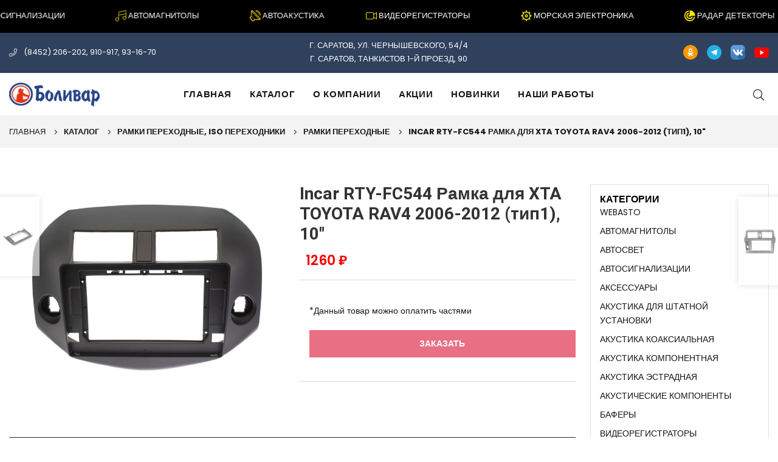

--- FILE ---
content_type: text/html; charset=UTF-8
request_url: https://bolivar-saratov.ru/catalog/ramki-perehodnye-iso-perehodniki/ramki-perehodnye/incar-rty-fc544-ramka-dlya-xta-toyota-rav4-2006-2012-tip1-10
body_size: 14344
content:
<!DOCTYPE html>
<html class="no-js" lang="ru">
	<head>
		<meta http-equiv="Content-Type" content="text/html; charset=utf-8">
<meta http-equiv="x-ua-compatible" content="ie=edge">
<meta name="keywords" content="Incar RTY-FC544 Рамка для XTA TOYOTA RAV4 2006−2012 (тип1), 10»">
<meta name="description" content="Рамка переходник для установки магнитолы стандарта 2 DIN в штатное место в автомобили Hyundai Creta 2016 — н.в. Изделие выполнено из качественного…">
<meta name="viewport" content="width=device-width, initial-scale=1">
<meta property="og:title" content="Incar RTY-FC544 Рамка для XTA TOYOTA RAV4 2006−2012 (тип1), 10» — Компания «Боливар»">
<meta property="og:type" content="product">
<meta property="og:site_name" content="Компания «Боливар»">
<meta property="og:description" content="Рамка переходник для установки магнитолы стандарта 2 DIN в штатное место в автомобили Hyundai Creta 2016 — н.в. Изделие выполнено из качественного…">
<meta property="og:image" content="https://bolivar-saratov.ru/assets/images/logo.png">
<meta property="og:url" content="https://bolivar-saratov.ru//catalog/ramki-perehodnye-iso-perehodniki/ramki-perehodnye/incar-rty-fc544-ramka-dlya-xta-toyota-rav4-2006-2012-tip1-10">

<base href="https://bolivar-saratov.ru/">

<!-- Title Of Site -->
<title>Incar RTY-FC544 Рамка для XTA TOYOTA RAV4 2006-2012 (тип1), 10" - Компания «Боливар»</title>
<!-- Favicon -->
<link rel="apple-touch-icon-precomposed" sizes="144x144" href="apple-touch-icon-144-precomposed.png">
<link rel="apple-touch-icon-precomposed" sizes="114x114" href="apple-touch-icon-114-precomposed.png">
<link rel="apple-touch-icon-precomposed" sizes="72x72" href="apple-touch-icon-72-precomposed.png">
<link rel="apple-touch-icon-precomposed" href="apple-touch-icon-57-precomposed.png">
<link rel="shortcut icon" href="favicon.ico">
<meta name="yandex-verification" content="60ae83f40b12caaa">

<!-- Yandex.Metrika counter --> <script type="text/javascript" > (function(m,e,t,r,i,k,a){m[i]=m[i]||function(){(m[i].a=m[i].a||[]).push(arguments)}; m[i].l=1*new Date(); for (var j = 0; j < document.scripts.length; j++) {if (document.scripts[j].src === r) { return; }} k=e.createElement(t),a=e.getElementsByTagName(t)[0],k.async=1,k.src=r,a.parentNode.insertBefore(k,a)}) (window, document, "script", "https://mc.yandex.ru/metrika/tag.js", "ym"); ym(17879816, "init", { clickmap:true, trackLinks:true, accurateTrackBounce:true, webvisor:true }); </script> <noscript><div><img src="https://mc.yandex.ru/watch/17879816" style="position:absolute; left:-9999px;" alt="" /></div></noscript> <!-- /Yandex.Metrika counter -->
<!-- Plugins CSS -->
<link rel="stylesheet" href="assets/css/plugins.css">
<!-- Main Style CSS -->
<link rel="stylesheet" href="assets/css/style-min.css">
<link rel="stylesheet" href="assets/css/responsive.css">

<script type='application/ld+json'> 
{
  "@context": "http://www.schema.org",
  "@type": "WebSite",
  "name": "Компания «Боливар»",
  "url": "https://bolivar-saratov.ru//catalog/ramki-perehodnye-iso-perehodniki/ramki-perehodnye/incar-rty-fc544-ramka-dlya-xta-toyota-rav4-2006-2012-tip1-10"
}
</script>
<script type='application/ld+json'> 
{
  "@context": "http://www.schema.org",
  "@type": "LocalBusiness",
  "name": "Компания «Боливар»",
  "url": "https://bolivar-saratov.ru/",
  "logo": "https://bolivar-saratov.ru/assets/images/logo.png",
  "image": "https://bolivar-saratov.ru/assets/images/logo.png",
  "description": "Рамка переходник для установки магнитолы стандарта 2 DIN в штатное место в автомобили Hyundai Creta 2016 — н.в. Изделие выполнено из качественного…"",
   "telephone" : " (8452) 206-202",
 "email" : "bolivarsaratov@yandex.ru",
 "priceRange" : "RUB",
  "address": [
  {
    "@type": "PostalAddress",
    "streetAddress": "г. Саратов, ул. Чернышевского, 54/4",
    "addressLocality": "Саратов",
    "addressRegion": "Саратовская область",
    "addressCountry": "Россия"
  }],
  "geo": {
    "@type": "GeoCoordinates",
    "latitude": "51.513107",
    "longitude": "45.995977"
  },
  "openingHours": "Mo, Tu, We, Th, Fr, Sa, Su 09:00-18:00"
}


{
  "@context": "https://schema.org/", 
  "@type": "BreadcrumbList", 
  "itemListElement": [
  {
    "@type": "ListItem", 
    "position": 1, 
    "name": "Главная",
    "item": "https://bolivar-saratov.ru/"  
  },{
    "@type": "ListItem", 
    "position": 2, 
    "name": "Каталог",
    "item": "https://bolivar-saratov.ru/catalog"  
  },{
    "@type": "ListItem", 
    "position": 3, 
    "name": "РАМКИ ПЕРЕХОДНЫЕ, ISO ПЕРЕХОДНИКИ",
    "item": "https://bolivar-saratov.ru/catalog/ramki-perehodnye-iso-perehodniki"  
  },{
    "@type": "ListItem", 
    "position": 4, 
    "name": "РАМКИ ПЕРЕХОДНЫЕ",
    "item": "https://bolivar-saratov.ru/catalog/ramki-perehodnye-iso-perehodniki/ramki-perehodnye"  
  },{
    "@type": "ListItem", 
    "position": 5, 
    "name": "Incar RTY-FC544 Рамка для XTA TOYOTA RAV4 2006-2012 (тип1), 10&quot;",
    "item": "https://bolivar-saratov.ru/catalog/ramki-perehodnye-iso-perehodniki/ramki-perehodnye/incar-rty-fc544-ramka-dlya-xta-toyota-rav4-2006-2012-tip1-10"  
  }
  ]
}
</script>
	</head>
	<body class="template-product product-layout6">
		<div class="page-wrapper">
			<div class="topbar-slider clearfix">
	<div class="container-fluid">
		<div class="marquee-text">
			<div class="top-info-bar d-flex">
				<div class="flex-item center">
					<a href="/rezultaty-poiska?search=автосигнализация">
						<span> <svg fill="#ffea00" width="18" height="18" viewBox="0 0 24 24" xmlns="http://www.w3.org/2000/svg"><path d="M17.028 5.777a1 1 0 0 1 1.258-1.554A9.98 9.98 0 0 1 22 12a9.98 9.98 0 0 1-3.714 7.777 1 1 0 0 1-1.258-1.554A7.981 7.981 0 0 0 20 12a7.981 7.981 0 0 0-2.972-6.223zM6.972 18.223a1 1 0 0 1-1.258 1.554A9.98 9.98 0 0 1 2 12a9.98 9.98 0 0 1 3.714-7.777 1 1 0 1 1 1.258 1.554A7.981 7.981 0 0 0 4 12a7.981 7.981 0 0 0 2.972 6.223zm7.012-8.473a1 1 0 1 1 1.324-1.5A4.99 4.99 0 0 1 17 12a4.99 4.99 0 0 1-1.692 3.75 1 1 0 0 1-1.324-1.5A2.99 2.99 0 0 0 15 12a2.99 2.99 0 0 0-1.016-2.25zm-3.968 4.5a1 1 0 0 1-1.324 1.5A4.99 4.99 0 0 1 7 12a4.99 4.99 0 0 1 1.692-3.75 1 1 0 0 1 1.324 1.5A2.99 2.99 0 0 0 9 12a2.99 2.99 0 0 0 1.016 2.25z"/></svg> АВТОСИГНАЛИЗАЦИИ</span>
					</a>
					<a href="/rezultaty-poiska?search=автомагнитола">
						<span> <svg fill="#ffea00" width="18" height="18" viewBox="0 0 128 128" xmlns="http://www.w3.org/2000/svg"><path d="M125.42,1.53A6.9,6.9,0,0,0,119.59.16L42.75,17A7,7,0,0,0,37.36,23a3,3,0,0,0-.06.6V91.39a21.64,21.64,0,1,0,6,15c0-.26,0-.51,0-.77V60L122,42.83v30a21.52,21.52,0,1,0,6,14.9V6.93A6.89,6.89,0,0,0,125.42,1.53ZM21.66,122a15.65,15.65,0,1,1,15.66-15.65A15.67,15.67,0,0,1,21.66,122Zm84.93-18.78A15.53,15.53,0,1,1,122,87.69,15.49,15.49,0,0,1,106.58,103.22ZM43.3,53.9V23.74a.93.93,0,0,1,.73-.91L120.87,6l.21,0a.93.93,0,0,1,.92.93V36.69Z"/></svg> АВТОМАГНИТОЛЫ</span>
					</a>
					<a href="/rezultaty-poiska?search=автоакустика">
						<span> <svg fill="#ffea00" width="18" height="18" xmlns="http://www.w3.org/2000/svg" viewBox="0 0 300 299"><path d="M56.9 1.5c-6.2 2-13.6 8.7-16.5 15l-2.4 5v134.9L20.6 174C4.2 190.5 3.1 191.9 1.5 197.4c-2.1 7-1.5 13.8 1.5 20.1 2.9 6 72.1 75 78.7 78.5 3.8 2 6.2 2.5 11.8 2.5 11.1-.1 14.2-2 33.4-21l16.7-16.5h67.5c63.1 0 67.7-.2 71.4-1.9 5.6-2.5 10.1-6.6 13.3-12 2.4-4.1 2.7-5.6 2.7-13.6s-.3-9.5-2.7-13.5c-1.5-2.6-46.4-48.2-108.1-109.8C102 24.7 81.4 4.6 77.5 2.9 71.4.2 62.8-.4 56.9 1.5zm116.9 121.1c57.4 57 105 105 105.8 106.6 3.2 6.3-1.2 13.8-8 13.8-2.8 0-13.8-10.7-109.4-106.3C74.3 48.8 56 30 56 27.8c0-1.4 1.2-4 2.6-5.7 2.1-2.6 3.3-3.1 6.8-3.1h4.2l104.2 103.6zM156.5 144l99 99-58.5.2-58.5.3L97 202.3 55.5 161l.3-58c.1-31.9.6-58 1-58s45.2 44.5 99.7 99zm-66.3 64.7c21.4 21.4 38.8 39.3 38.8 39.9 0 .6-7 7.9-15.6 16.2-15 14.6-15.8 15.2-19.8 15.2s-4.5-.4-39.3-35.2C19.9 210.4 19 209.4 19 205.6c0-3.8.8-4.7 15.7-19.8 8.6-8.7 16-15.8 16.3-15.8.2 0 17.9 17.4 39.2 38.7zM163.9 1.4c-5.4 3.1-6 10.3-1.3 14.7 2.1 1.9 3.9 2.4 13.2 3 23.1 1.5 42.2 8.7 61.1 22.9 25.9 19.6 41.6 49.2 43.8 83 .6 8.6.9 9.7 3.4 12.2 3.9 4 10.1 3.5 13.6-1.1 1.7-2.2 1.6-15.7-.2-26.9C293.2 82.5 281 59 261 38.9 237.7 15.4 208.9 2.5 175.7.5c-7.1-.4-9.8-.2-11.8.9z"/><path d="M165.3 39.1c-3.8 3.9.6 7.9 8.7 7.9 3 0 9.2.9 13.8 2 26.9 6.4 48.8 25.4 59.1 51.1 3.1 7.6 6.1 22 6.1 28.8 0 4.2 1.4 6.1 4.6 6.1 3.9 0 4.7-2.3 4.1-11-2.1-26.5-15.7-51.5-37.1-67.6-7.4-5.6-21.5-12.7-31.1-15.5-8.8-2.6-26.4-3.7-28.2-1.8z"/></svg> АВТОАКУСТИКА</span>
					</a>
				</div>
				<div class="flex-item center">
					<a href="/rezultaty-poiska?search=видеорегистратор">
						<span> <svg fill="#ffea00" width="18" height="18" xmlns="http://www.w3.org/2000/svg" viewBox="0 0 76 76"><path d="M72.9,14.4L56,25.3V22c0-4.4-3.6-8-8-8H8c-4.4,0-8,3.6-8,8v32c0,4.4,3.6,8,8,8h40c4.4,0,8-3.6,8-8v-3.3 l16.9,10.9c1.9,1,3.1-0.7,3.1-1.7V16C76,15,74.9,13.2,72.9,14.4z M52,54c0,2.2-1.8,4-4,4H8c-2.2,0-4-1.8-4-4V22c0-2.2,1.8-4,4-4h40 c2.2,0,4,1.8,4,4V54z M72,56.3L56,46V30l16-10.3V56.3z"/></svg> ВИДЕОРЕГИСТРАТОРЫ</span>
						</a>
					<a href="/rezultaty-poiska?search=морская">
						<span> 	<svg fill="#ffea00" width="18" height="18" xmlns="http://www.w3.org/2000/svg" viewBox="0 0 174.239 174.239" xml:space="preserve"><path d="M154.043,79.652c-1.44-12.982-6.59-24.845-14.354-34.542l14.314-14.313l-10.559-10.559L129.13,34.551 c-9.697-7.765-21.561-12.914-34.543-14.354V0H79.652v20.196c-12.982,1.44-24.846,6.59-34.543,14.354L30.796,20.239L20.236,30.798 L34.55,45.111c-7.765,9.696-12.914,21.56-14.354,34.542H0v14.935h20.196c1.44,12.982,6.59,24.845,14.354,34.542l-14.314,14.313 l10.559,10.559l14.314-14.312c9.697,7.765,21.561,12.914,34.543,14.354v20.196h14.935v-20.196 c12.982-1.44,24.847-6.59,34.544-14.355l14.313,14.313l10.559-10.559l-14.313-14.313c7.764-9.696,12.913-21.56,14.353-34.541 h20.196V79.652H154.043z M34.692,87.12c0-28.907,23.518-52.427,52.427-52.427s52.427,23.52,52.427,52.427 s-23.518,52.427-52.427,52.427S34.692,116.027,34.692,87.12z"/><path d="M112.055,87.12c0-13.749-11.187-24.935-24.935-24.935S62.185,73.371,62.185,87.12s11.187,24.935,24.935,24.935 S112.055,100.868,112.055,87.12z M77.119,87.12c0-5.513,4.487-10,10-10s10,4.487,10,10s-4.487,10-10,10S77.119,92.633,77.119,87.12 z"/></svg> МОРСКАЯ ЭЛЕКТРОНИКА</span>
						</a>
					<a href="/rezultaty-poiska?search=детектор">
						<span> <svg fill="#ffea00" width="18" height="18" xmlns="http://www.w3.org/2000/svg" viewBox="0 0 20 20"><path d="M12 10a2 2 0 0 1-3.41 1.41A2 2 0 0 1 10 8V0a9.97 9.97 0 0 1 10 10h-8zm7.9 1.41A10 10 0 1 1 8.59.1v2.03a8 8 0 1 0 9.29 9.29h2.02zm-4.07 0a6 6 0 1 1-7.25-7.25v2.1a3.99 3.99 0 0 0-1.4 6.57 4 4 0 0 0 6.56-1.42h2.1z"/></svg> РАДАР ДЕТЕКТОРЫ</span>
					</a>
				</div>
				<div class="flex-item center">
					<a href="/rezultaty-poiska?search=шумоизоляция">
						<span> <svg fill="#ffea00" width="18" height="18" viewBox="0 0 24 24" xmlns="http://www.w3.org/2000/svg"><path d="M3 16.5C2.59 16.5 2.25 16.16 2.25 15.75V8.25C2.25 7.84 2.59 7.5 3 7.5C3.41 7.5 3.75 7.84 3.75 8.25V15.75C3.75 16.16 3.41 16.5 3 16.5Z"/><path d="M7.5 19C7.09 19 6.75 18.66 6.75 18.25V5.75C6.75 5.34 7.09 5 7.5 5C7.91 5 8.25 5.34 8.25 5.75V18.25C8.25 18.66 7.91 19 7.5 19Z"/><path d="M12 21.5C11.59 21.5 11.25 21.16 11.25 20.75V3.25C11.25 2.84 11.59 2.5 12 2.5C12.41 2.5 12.75 2.84 12.75 3.25V20.75C12.75 21.16 12.41 21.5 12 21.5Z"/><path d="M16.5 19C16.09 19 15.75 18.66 15.75 18.25V5.75C15.75 5.34 16.09 5 16.5 5C16.91 5 17.25 5.34 17.25 5.75V18.25C17.25 18.66 16.91 19 16.5 19Z"/><path d="M21 16.5C20.59 16.5 20.25 16.16 20.25 15.75V8.25C20.25 7.84 20.59 7.5 21 7.5C21.41 7.5 21.75 7.84 21.75 8.25V15.75C21.75 16.16 21.41 16.5 21 16.5Z"/></svg> ШУМОИЗОЛЯЦИЯ</span>
						</a>
					<a href="/rezultaty-poiska?search=парковочная">
						<span> <svg fill="#ffea00" width="24" height="24" viewBox="0 0 24 24" xmlns="http://www.w3.org/2000/svg"><path d="M12.0011 14.3811C13.3155 14.3811 14.3811 13.3155 14.3811 12.0011C14.3811 10.6867 13.3155 9.62109 12.0011 9.62109C10.6867 9.62109 9.62109 10.6867 9.62109 12.0011C9.62109 13.3155 10.6867 14.3811 12.0011 14.3811Z"/><path d="M20.0003 18.7503C19.8403 18.7503 19.6903 18.7003 19.5503 18.6003C19.2203 18.3503 19.1503 17.8803 19.4003 17.5503C20.6103 15.9403 21.2503 14.0203 21.2503 12.0003C21.2503 9.98027 20.6103 8.06027 19.4003 6.45027C19.1503 6.12027 19.2203 5.65027 19.5503 5.40027C19.8803 5.15027 20.3503 5.22027 20.6003 5.55027C22.0103 7.42027 22.7503 9.65027 22.7503 12.0003C22.7503 14.3503 22.0103 16.5803 20.6003 18.4503C20.4503 18.6503 20.2303 18.7503 20.0003 18.7503Z"/><path d="M4 18.7503C3.77 18.7503 3.55 18.6503 3.4 18.4503C1.99 16.5803 1.25 14.3503 1.25 12.0003C1.25 9.65027 1.99 7.42027 3.4 5.55027C3.65 5.22027 4.12 5.15027 4.45 5.40027C4.78 5.65027 4.85 6.12027 4.6 6.45027C3.39 8.06027 2.75 9.98027 2.75 12.0003C2.75 14.0203 3.39 15.9403 4.6 17.5503C4.85 17.8803 4.78 18.3503 4.45 18.6003C4.32 18.7003 4.16 18.7503 4 18.7503Z"/><path d="M16.8011 16.3487C16.6411 16.3487 16.4911 16.2987 16.3511 16.1987C16.0211 15.9487 15.9511 15.4787 16.2011 15.1487C16.8911 14.2387 17.2511 13.1487 17.2511 11.9987C17.2511 10.8487 16.8911 9.75871 16.2011 8.84871C15.9511 8.51871 16.0211 8.04871 16.3511 7.79871C16.6811 7.54871 17.1511 7.61871 17.4011 7.94871C18.2811 9.12871 18.7511 10.5287 18.7511 11.9987C18.7511 13.4687 18.2811 14.8787 17.4011 16.0487C17.2511 16.2487 17.0311 16.3487 16.8011 16.3487Z"/><path d="M7.2 16.3487C6.97 16.3487 6.75 16.2487 6.6 16.0487C5.72 14.8787 5.25 13.4687 5.25 11.9987C5.25 10.5287 5.72 9.11871 6.6 7.94871C6.85 7.61871 7.32 7.54871 7.65 7.79871C7.98 8.04871 8.05 8.51871 7.8 8.84871C7.11 9.75871 6.75 10.8487 6.75 11.9987C6.75 13.1487 7.11 14.2387 7.8 15.1487C8.05 15.4787 7.98 15.9487 7.65 16.1987C7.52 16.2987 7.36 16.3487 7.2 16.3487Z"/></svg> ПАРКОВОЧНЫЕ СИСТЕМЫ</span>
						</a>
					<a href="/rezultaty-poiska?search=навигатор">
						<span> <svg fill="#ffea00" width="18" height="18" viewBox="0 0 512 512" xmlns="http://www.w3.org/2000/svg"><path d="M456.59,74.3682A86.939,86.939,0,0,0,324.3689,186.3735L381.202,265.936a17.1,17.1,0,0,0,27.832,0l56.833-79.5625A86.6665,86.6665,0,0,0,456.59,74.3682ZM395.118,164.3445a28.5,28.5,0,1,1,28.5-28.5A28.5014,28.5014,0,0,1,395.118,164.3445Z"/><path d="M395.118,314.9019A17.0965,17.0965,0,0,0,378.02,332v36.46a60.4419,60.4419,0,1,1-120.8838,0V213.38a94.6382,94.6382,0,1,0-189.2763,0V294a17.0982,17.0982,0,0,0,34.1963,0V213.38a60.4419,60.4419,0,1,1,120.8837,0V368.46a94.6382,94.6382,0,0,0,189.2764,0V332A17.0965,17.0965,0,0,0,395.118,314.9019Z"/><path d="M84.9578,352.9019A55.0981,55.0981,0,1,0,140.056,408,55.1578,55.1578,0,0,0,84.9578,352.9019Z"/></svg> НАВИГАТОРЫ</span>
					</a>
				</div>
			</div>
		</div>
	</div>
</div>
			<div class="top-header">
	<div class="container">
		<div class="row align-items-center">
			
			<div class="col-6 col-sm-6 col-md-3 col-lg-4 text-left d-sm-block d-md-none">
				<i class="icon anm anm-phone-l me-2"></i><a href="tel:+78452206202">(8452) 206-202</a>, <a href="tel:+78452910917">910-917</a>, <a href="tel:+78452931670">93-16-70</a>
			</div>
			
			<div class="col-6 col-sm-6 col-md-3 col-lg-4 text-left d-none d-md-block">
				<i class="icon anm anm-phone-l me-2"></i>
				
				<a href="#" data-bs-toggle="modal" data-bs-target="#modal_form1">(8452) 206-202, 910-917, 93-16-70</a>
			</div>
			
			<div class="col-12 col-sm-12 col-md-6 col-lg-4 text-center d-none d-md-block">
				г. Саратов, ул. Чернышевского, 54/4<br>г. Саратов, Танкистов 1-й проезд, 90
			</div>
			<div class="col-6 col-sm-6 col-md-3 col-lg-4 text-right d-flex align-items-center justify-content-end">
				<div class="select-wrap language-picker float-start">
					<div class="icon"><a href="https://ok.ru/group/52956789473498" target="_blank"><img src="assets/images/icons/free-icon-odnoklassniki-3670250.png" alt="Одноклассники" width="24" height="24"></a></div>
				</div>
				<div class="select-wrap language-picker float-start">
					<div class="icon"><a href="https://t.me/bolivaravto" target="_blank"><img src="assets/images/icons/free-icon-telegram-4401433.png" alt="Телеграмм" width="24" height="24"></a></div>
				</div>
				<div class="select-wrap language-picker float-start">
					<div class="icon"><a href="https://vk.com/bolivar_saratov" target="_blank"><img src="assets/images/icons/free-icon-vk-2504953.png" alt="ВКонтакте" width="24" height="24"></a></div>

				</div>
				<div class="select-wrap language-picker float-start">
					<div class="icon"><a href="https://www.youtube.com/@Bolivar64/videos" target="_blank"><img src="assets/images/icons/youtube.png" alt="YouTube" width="24" height="24"></a></div>

				</div>

			</div>
		</div>
	</div>
</div>
			<header class="header d-flex align-items-center header-1 header-fixed">
	<div class="container">        
		<div class="row">
			<div class="logo col-5 col-sm-3 col-md-3 col-lg-2 align-self-center">
				<a class="logoImg" href="/"><img src="assets/images/logo.png" alt="Компания «Боливар»" width="149" height="39"></a>
			</div>
			<div class="col-1 col-sm-1 col-md-1 col-lg-8 align-self-center d-menu-col">
	<nav class="navigation" id="AccessibleNav">
		 <ul id="siteNav" class="site-nav medium center"> <li><a class="site-nav lvl-2 first level1 odd " href="/">Главная</a></li> <li><a class="site-nav lvl-2 level1 active even 1" href="/catalog">Каталог</a></li> <li><a class="site-nav lvl-2 level1 odd " href="/about">О компании</a></li> <li><a class="site-nav lvl-2 level1 even " href="/action">Акции</a></li> <li><a class="site-nav lvl-2 level1 odd " href="/novinki">Новинки</a></li> <li><a class="site-nav lvl-2 last level1 even " href="/nashi-raboty">Наши работы</a></li></ul>
	</nav>
</div>
			<div class="col-7 col-sm-9 col-md-9 col-lg-2 align-self-center icons-col text-right">
				<div class="search-parent iconset">
	<div class="site-search" title="Search">
		<a href="#;" class="search-icon clr-none" data-bs-toggle="offcanvas" data-bs-target="#search-drawer"><i class="hdr-icon icon anm anm-search-l"></i></a>
	</div>
	<div class="search-drawer offcanvas offcanvas-top" tabindex="-1" id="search-drawer">
		<div class="container">
			<div class="search-header d-flex-center justify-content-between mb-3">
				<h3 class="title m-0">Введите поисковый запрос</h3>
				<button type="button" class="btn-close text-reset" data-bs-dismiss="offcanvas" aria-label="Close"></button>
			</div>
			<div class="search-body">
				<form class="form minisearch" id="header-search" action="/rezultaty-poiska" method="get">
					<div class="d-flex searchField">
						<div class="input-box d-flex fl-1">
							<input name="search" type="text" class="input-text border-end-0" placeholder="поиск по сайту" value="">
							<button type="submit" class="action search d-flex-justify-center btn rounded-start-0"><i class="icon anm anm-search-l"></i></button>
						</div>
					</div>
				</form>
			</div>
		</div>
	</div>
</div>
				<button type="button" class="iconset pe-0 menu-icon js-mobile-nav-toggle mobile-nav--open d-lg-none" title="Menu"><i class="hdr-icon icon anm anm-times-l"></i><i class="hdr-icon icon anm anm-bars-r"></i></button>
			</div>
		</div>
	</div>
</header>
			<div class="mobile-nav-wrapper" role="navigation">
	<div class="closemobileMenu">Закрыть меню <i class="icon anm anm-times-l"></i></div>
	 <ul id="MobileNav" class="mobile-nav"> <li class="lvl1 parent dropdown"><a href="/">Главная <i class="icon anm anm-angle-down-l"></i></a></li> <li class="lvl1 parent dropdown"><a href="/catalog">Каталог <i class="icon anm anm-angle-down-l"></i></a></li> <li class="lvl1 parent dropdown"><a href="/about">О компании <i class="icon anm anm-angle-down-l"></i></a></li> <li class="lvl1 parent dropdown"><a href="/action">Акции <i class="icon anm anm-angle-down-l"></i></a></li> <li class="lvl1 parent dropdown"><a href="/novinki">Новинки <i class="icon anm anm-angle-down-l"></i></a></li> <li class="lvl1 parent dropdown"><a href="/nashi-raboty">Наши работы <i class="icon anm anm-angle-down-l"></i></a></li><li class="mobile-menu-bottom">
			<div class="mobile-links"> 
				<ul class="list-inline d-inline-flex flex-column w-100">
					<li class="title h5">Наш телефон</li>
					<li><a href="tel:+78452206202" class="d-flex align-items-center"><i class="icon anm anm-phone-l"></i> (8452) 206-202</a></li>
				</ul>
			</div>
			<div class="mobile-follow mt-2">  
				<h5 class="title">Мы в соцсетях</h5>
				<ul class="list-inline social-icons d-inline-flex mt-1">
					<li class="list-inline-item"><a href="https://ok.ru/group/52956789473498" target="_blank"><img src="assets/images/icons/free-icon-odnoklassniki-3670250.png" alt="Одноклассники" width="24" height="24"></a></li>
					<li class="list-inline-item"><a href="https://t.me/bolivaravto" target="_blank"><img src="assets/images/icons/free-icon-telegram-4401433.png" alt="Телеграмм" width="24" height="24"></a></li>
					<li class="list-inline-item"><a href="https://vk.com/bolivar_saratov" target="_blank"><img src="assets/images/icons/free-icon-vk-2504953.png" alt="ВКонтакте" width="24" height="24"></a></li>
				</ul>
			</div>
		</li></ul>
</div>
			<div id="page-content"> 
				<div class="page-header text-center">
					<div class="container">
						<div class="row align-items-center">
							<div class="col-12 col-sm-12 col-md-12 col-lg-12">
								 <div class="breadcrumbs"> <a href="https://bolivar-saratov.ru/" title="Главная">Главная</a> <span class="main-title"><i class="icon anm anm-angle-right-l"></i><a href="https://bolivar-saratov.ru/catalog" title="Каталог">Каталог</a></span> <span class="main-title"><i class="icon anm anm-angle-right-l"></i><a href="https://bolivar-saratov.ru/catalog/ramki-perehodnye-iso-perehodniki" title="РАМКИ ПЕРЕХОДНЫЕ, ISO ПЕРЕХОДНИКИ">РАМКИ ПЕРЕХОДНЫЕ, ISO ПЕРЕХОДНИКИ</a></span> <span class="main-title"><i class="icon anm anm-angle-right-l"></i><a href="https://bolivar-saratov.ru/catalog/ramki-perehodnye-iso-perehodniki/ramki-perehodnye" title="РАМКИ ПЕРЕХОДНЫЕ">РАМКИ ПЕРЕХОДНЫЕ</a></span> <span class="main-title fw-bold"><i class="icon anm anm-angle-right-l"></i>Incar RTY-FC544 Рамка для XTA TOYOTA RAV4 2006-2012 (тип1), 10"</span></div>
							</div>
						</div>
					</div>
				</div>
				<div class="container">     
					<div class="product-single">
						<div class="row">
							<div class="col-lg-9 col-md-12 col-sm-12 col-12 product-layout-img-info mb-4 mb-lg-0">
								<div class="row">
									<div class="col-lg-6 col-md-6 col-sm-12 col-12 product-layout-img mb-4 mb-md-0">
										<div class="product-details-img product-horizontal-style">
											<div class="zoompro-wrap">
												 <a title="Incar RTY-FC544 Рамка для XTA TOYOTA RAV4 2006-2012 (тип1), 10&quot;" data-fancybox="images-preview10445" href="assets/img/catalog/1/12138.jpg" data-caption="<h6>Incar RTY-FC544 Рамка для XTA TOYOTA RAV4 2006-2012 (тип1), 10&quot;</h6>"><img class="card-img-top img__grid lazyload" src="assets/cache/images/assets/img/catalog/1/12138-800x-32e.jpg" alt="Incar RTY-FC544 Рамка для XTA TOYOTA RAV4 2006-2012 (тип1), 10&quot;" srcset="[data-uri]" data-sizes="auto" data-srcset="assets/cache/images/assets/img/catalog/1/12138-800x-32e.jpg"></a>
											</div>
											<div class="product-thumb product-horizontal-thumb mt-3">
												<div class="mb-3 text-center"></div>
											</div>
										</div>
									</div>
									<div class="col-lg-6 col-md-6 col-sm-12 col-12 product-layout-info"> 
										<div class="product-single-meta">
											<h2 class="product-main-title">Incar RTY-FC544 Рамка для XTA TOYOTA RAV4 2006-2012 (тип1), 10"</h2>
											<div class="product-price d-flex-center my-3">
												<span class="price old-price"></span><span class="price">1260 ₽</span>
											</div>
										</div>
										<div  class="product-form product-form-border hidedropdown">
											<div class="product-action w-100 d-flex-wrap my-3 my-md-4">
												<div class="product-form-submit addcart fl-1 ms-3">
													<p>*Данный товар можно оплатить частями</p>
													<button type="submit" name="add" class="btn btn-secondary product-form-cart-submit" data-bs-toggle="modal" data-bs-target="#modal_formtovar2">
														<span>Заказать</span>
													</button>
												</div>
											</div>
										</div>
									</div>
								</div>
								  <a href="/catalog/ramki-perehodnye-iso-perehodniki/ramki-perehodnye/incar-rvw-fc584-ramka-dlya-xta-vw-polo-2014-2019-black-9" class="product-nav prev-pro clr-none d-flex-center justify-content-between" title="Incar RVW-FC584 Рамка для XTA VW Polo 2014-2019 black, 9""><span class="details"><span class="name">Incar RVW-FC584 Рамка для XTA VW Polo 2014-2019 black, 9"</span><span class="price">1710₽</span></span><span class="img"><img src="assets/cache/images/assets/img/catalog/1/12141-120x-a4c.jpg" alt="Incar RVW-FC584 Рамка для XTA VW Polo 2014-2019 black, 9""></span></a> <a href="/catalog/ramki-perehodnye-iso-perehodniki/ramki-perehodnye/incar-rty-fc527-ramka-dlya-xta-toyota-land-cruiser-prado-150-2013-2017-10" class="product-nav next-pro clr-none d-flex-center justify-content-between" title="Incar RTY-FC527 Рамка для XTA TOYOTA Land Cruiser Prado-150 2013-2017, 10""><span class="img"><img src="assets/cache/images/assets/img/catalog/1/12137-120x-a4c.jpg" alt="Incar RTY-FC527 Рамка для XTA TOYOTA Land Cruiser Prado-150 2013-2017, 10""></span><span class="details"><span class="name">Incar RTY-FC527 Рамка для XTA TOYOTA Land Cruiser Prado-150 2013-2017, 10"</span><span class="price">1920₽</span></span></a>

								<div class="accordion tab-accordian-style section pb-0" id="productAccordian">
									<div class="accordion-item border-0 bg-transparent mb-2">
										<h2 class="accordion-header" id="headingOne"><button class="accordion-button" type="button" data-bs-toggle="collapse" data-bs-target="#collapseOne" aria-expanded="true" aria-controls="collapseOne">Описание</button></h2>
										<div id="collapseOne" class="accordion-collapse collapse show" aria-labelledby="headingOne" data-bs-parent="#productAccordian">
											<div class="accordion-body px-0 product-description">
												<div class="row">
													<div class="col-12 col-sm-12 col-md-12 col-lg-12">
														Рамка переходник для установки магнитолы стандарта 2 DIN в штатное место в автомобили Hyundai Creta 2016 - н.в. Изделие выполнено из качественного пластика, имеет цвет и структуру приборной панели автомобиля. В комплекте идет так же вся необходимая для установки магнитолы фурнитура.
													</div>
												</div>
											</div>
										</div>
									</div>
								</div>
								
							</div>
							<div class="col-lg-3 col-md-12 col-sm-12 col-12 product-sidebar sidebar sidebar-bg">
								<div class="sidebar-widget clearfix">
									<div class="widget-content pt-0 mt-0 border-0">
										 <div class="widget-title"><h2>Категории</h2></div><ul class="sidebar-categories  scrollspy clearfix"> <li class="first lvl1 odd"><a href="/catalog/webasto" class="site-nav">WEBASTO</a></li> <li class="lvl1 even"><a href="/catalog/avtomagnitoly" class="site-nav">АВТОМАГНИТОЛЫ</a></li> <li class="lvl1 odd"><a href="/catalog/avtosvet" class="site-nav">АВТОСВЕТ</a></li> <li class="lvl1 even"><a href="/catalog/avtosignalizacii" class="site-nav">АВТОСИГНАЛИЗАЦИИ</a></li> <li class="lvl1 odd"><a href="/catalog/aksessuary" class="site-nav">АКСЕССУАРЫ</a></li> <li class="lvl1 even"><a href="/catalog/akustika-dlya-shtatnoy-ustanovki" class="site-nav">АКУСТИКА ДЛЯ ШТАТНОЙ УСТАНОВКИ</a></li> <li class="lvl1 odd"><a href="/catalog/akustika-koaksialnaya" class="site-nav">АКУСТИКА КОАКСИАЛЬНАЯ</a></li> <li class="lvl1 even"><a href="/catalog/akustika-komponentnaya" class="site-nav">АКУСТИКА КОМПОНЕНТНАЯ</a></li> <li class="lvl1 odd"><a href="/catalog/akustika-estradnaya" class="site-nav">АКУСТИКА ЭСТРАДНАЯ</a></li> <li class="lvl1 even"><a href="/catalog/akusticheskie-komponenty" class="site-nav">АКУСТИЧЕСКИЕ КОМПОНЕНТЫ</a></li> <li class="lvl1 odd"><a href="/catalog/bafery" class="site-nav">БАФЕРЫ</a></li> <li class="lvl1 even"><a href="/catalog/videoregistratory" class="site-nav">ВИДЕОРЕГИСТРАТОРЫ</a></li> <li class="lvl1 odd"><a href="/catalog/kabeli-i-konnektory" class="site-nav">КАБЕЛИ И КОННЕКТОРЫ</a></li> <li class="lvl1 even"><a href="/catalog/kamera-zadnego-vida" class="site-nav">КАМЕРА ЗАДНЕГО ВИДА</a></li> <li class="lvl1 odd"><a href="/catalog/kombo-ustroystvo" class="site-nav">КОМБО УСТРОЙСТВО</a></li> <li class="lvl1 even"><a href="/catalog/komplektuyuschie" class="site-nav">КОМПЛЕКТУЮЩИЕ</a></li> <li class="lvl1 odd"><a href="/catalog/korpusnye-sabvufery" class="site-nav">КОРПУСНЫЕ САБВУФЕРЫ</a></li> <li class="lvl1 even"><a href="/catalog/masla-eco-fes" class="site-nav">Масла ECO FES</a></li> <li class="lvl1 odd"><a href="/catalog/mehanicheskoe-protivougonnoe-ustroystvo" class="site-nav">МЕХАНИЧЕСКОЕ ПРОТИВОУГОННОЕ УСТРОЙСТВО</a></li> <li class="lvl1 even"><a href="/catalog/monitory" class="site-nav">МОНИТОРЫ</a></li> <li class="lvl1 odd"><a href="/catalog/morskaya-elektronika" class="site-nav">МОРСКАЯ ЭЛЕКТРОНИКА</a></li> <li class="lvl1 even"><a href="/catalog/navigatory" class="site-nav">НАВИГАТОРЫ</a></li> <li class="lvl1 odd"><a href="/catalog/parkovochnye-sistemy" class="site-nav">ПАРКОВОЧНЫЕ СИСТЕМЫ</a></li> <li class="lvl1 even"><a href="/catalog/plenka" class="site-nav">ПЛЕНКА</a></li> <li class="lvl1 odd"><a href="/catalog/podarochnye-i-diskontnye-karty" class="site-nav">ПОДАРОЧНЫЕ И ДИСКОНТНЫЕ КАРТЫ</a></li> <li class="lvl1 even"><a href="/catalog/radar-detektor" class="site-nav">РАДАР ДЕТЕКТОР</a></li> <li class="lvl1 odd"><a href="/catalog/raznoe" class="site-nav">РАЗНОЕ</a></li> <li class="lvl1 active even"><a href="/catalog/ramki-perehodnye-iso-perehodniki" class="site-nav">РАМКИ ПЕРЕХОДНЫЕ, ISO ПЕРЕХОДНИКИ</a></li> <li class="lvl1 odd"><a href="/catalog/remont-brelkov" class="site-nav">Ремонт брелков</a></li> <li class="lvl1 even"><a href="/catalog/sabvufery" class="site-nav">САБВУФЕРЫ</a></li> <li class="lvl1 odd"><a href="/catalog/usiliteli-moschnosti" class="site-nav">УСИЛИТЕЛИ  МОЩНОСТИ</a></li> <li class="lvl1 even"><a href="/catalog/shumoizolyaciya" class="site-nav">ШУМОИЗОЛЯЦИЯ</a></li> <li class="last lvl1 odd"><a href="/catalog/schetki-stekloochistitelya-so-vstroennym-podogrevom" class="site-nav">ЩЕТКИ СТЕКЛООЧИСТИТЕЛЯ СО ВСТРОЕННЫМ ПОДОГРЕВОМ</a></li></ul>
									</div>
								</div>	
								  <div class="sidebar-widget static-banner p-0 mb-3"><img class="rounded-0 blur-up lazyload" data-src="assets/images/banners/image001.jpg" src="assets/images/banners/image001.jpg" alt="Focal"></div>  <div class="sidebar-widget static-banner p-0 mb-3"><img class="rounded-0 blur-up lazyload" data-src="assets/images/banners/focal_sertifikat.jpg" src="assets/images/banners/focal_sertifikat.jpg" alt="Сертификат Focal"></div>  <div class="sidebar-widget static-banner p-0 mb-3"><img class="rounded-0 blur-up lazyload" data-src="assets/images/banners/img_7038.JPG" src="assets/images/banners/img_7038.JPG" alt="Диплом StarLine"></div>  <div class="sidebar-widget static-banner p-0 mb-3"><img class="rounded-0 blur-up lazyload" data-src="assets/images/banners/bolivar-saratov_page-0001.jpg" src="assets/images/banners/bolivar-saratov_page-0001.jpg" alt=""></div>  <div class="sidebar-widget static-banner p-0 mb-3"><img class="rounded-0 blur-up lazyload" data-src="assets/images/banners/dolyami1.png" src="assets/images/banners/dolyami1.png" alt="В Боливар вы можете купить товар сейчас, а оплатить частями в течение 6 месяцев без переплат"></div>
							</div>
						</div>
					</div>
				</div>           
			</div>

			<div class="footer">
	<div class="footer-top clearfix">
		<div class="container">
			<div class="row">
				<div class="col-12 col-sm-12 col-md-4 col-lg-4 footer-links">
					<h4 class="h4">Информация</h4>
					<ul>
						<li><a href="/politika-konfidencialnosti">Политика конфиденциальности</a></li>
						<li><a href="/catalog">Каталог</a></li>
						<li><a href="/about">О компании</a></li>
						<li><a href="/action">Акции</a></li>
					</ul>
					<hr>
					<p><i>Фотографии и цены на сайте носят информационный характер и офертой не являются.</i></p>
				</div>
				<div class="col-12 col-sm-12 col-md-4 col-lg-4 footer-contact">
					<h4 class="h4">Адреса магазинов</h4>
					<p class="address d-flex"><i class="icon anm anm-map-marker-al pt-1"></i> г. Саратов, ул. Чернышевского, 54/4</p>
					<p class="phone d-flex align-items-center d-sm-block d-md-none"><i class="icon anm anm-phone-l"></i>  <b class="me-1 d-none">Телефон:</b> <a href="tel:+78452206202">(8452) 206-202 доб. 112</a></p>
					<p class="phone d-flex align-items-center d-none d-md-block">
						<i class="icon anm anm-phone-l"></i>  <b class="me-1 d-none">Телефон:</b> 
						<a>(8452) 206-202 доб. 112</a>
					</p>
					<p class="email d-flex align-items-center d-none d-md-block">
						<i class="icon anm anm-envelope-l"></i>  <b class="me-1 d-none">Email:</b> 
						<a href="mailto:bolivarsaratov@yandex.ru">bolivarsaratov@yandex.ru</a>
					</p>
					<p class="email d-flex align-items-center"><i class="icon anm anm-clock"></i> <b class="me-1 d-none">Время работы:</b> пн.-вс. 9:00 – 19:00</p>
					<p class="address d-flex mt-5"><i class="icon anm anm-map-marker-al pt-1"></i> г. Саратов, ул. Танкистов 1-й проезд, 90</p>
					<p class="phone d-flex align-items-center d-sm-block d-md-none"><i class="icon anm anm-phone-l"></i>  <b class="me-1 d-none">Телефон:</b> <a href="tel:+78452206202">(8452) 206-202 доб. 120, 910-917</a></p>
					<p class="phone d-flex align-items-center d-none d-md-block">
						<i class="icon anm anm-phone-l"></i>  <b class="me-1 d-none">Телефон:</b> 
						<a>(8452) 206-202 доб. 120, 910-917</a>
					</p>
					<p class="email d-flex align-items-center d-none d-md-block">
						<i class="icon anm anm-envelope-l"></i>  <b class="me-1 d-none">Email:</b> 
						<a href="mailto:bolivarsaratov@yandex.ru">bolivarsaratov@yandex.ru</a>
					</p>
					<p class="email d-flex align-items-center"><i class="icon anm anm-clock"></i> <b class="me-1 d-none">Время работы:</b> пн.-вс. 9:00 – 19:00</p>
				</div>
				<div class="col-12 col-sm-12 col-md-4 col-lg-4 footer-contact">
					<h4 class="h4">Фирменный установочный центр Старлайн</h4>
					<p class="address d-flex"><i class="icon anm anm-map-marker-al pt-1"></i> г. Саратов, ул. Чернышевского, 54/4</p>
					<p class="phone d-flex align-items-center d-sm-block d-md-none"><i class="icon anm anm-phone-l"></i>  <b class="me-1 d-none">Телефон:</b> <a href="tel:+78452206202">(8452) 206-202 доб. 112, 778-154</a></p>
					<p class="phone d-flex align-items-center d-none d-md-block">
						<i class="icon anm anm-phone-l"></i>  <b class="me-1 d-none">Телефон:</b>
						<a>(8452) 206-202 доб. 112, 778-154</a>
					</p>
					<p class="email d-flex align-items-center d-none d-md-block">
						<i class="icon anm anm-envelope-l"></i>  <b class="me-1 d-none">Email:</b> 
						<a href="mailto:bolivarsaratov@yandex.ru">bolivarsaratov@yandex.ru</a>
					</p>
					<p class="email d-flex align-items-center"><i class="icon anm anm-clock"></i> <b class="me-1 d-none">Время работы:</b> пн.-вс. 9:00 – 19:00</p>
					<h4 class="h4 mt-3">Установочный центр</h4>
					<p class="address d-flex"><i class="icon anm anm-map-marker-al pt-1"></i> г. Саратов, ул. Танкистов 1-й проезд, 90</p>
					<p class="phone d-flex align-items-center d-sm-block d-md-none"><i class="icon anm anm-phone-l"></i>  <b class="me-1 d-none">Телефон:</b> <a href="tel:+78452206202">(8452) 206-202 доб. 120, 910-917, 778-154</a></p>
					<p class="phone d-flex align-items-center d-none d-md-block">
						<i class="icon anm anm-phone-l"></i>  <b class="me-1 d-none">Телефон:</b>
						<a>(8452) 206-202 доб. 120, 910-917, 778-154</a>
					</p>
					<p class="email d-flex align-items-center d-none d-md-block">
						<i class="icon anm anm-envelope-l"></i>  <b class="me-1 d-none">Email:</b> 
						<a href="mailto:bolivarsaratov@yandex.ru">bolivarsaratov@yandex.ru</a>
					</p>
					<p class="email d-flex align-items-center"><i class="icon anm anm-clock"></i> <b class="me-1 d-none">Время работы:</b> вт.-сб. 10:00 – 20:00<br>
						вс., пн. выходной</p>
				</div>
			</div>               
		</div>
	</div>
	<div class="footer-bottom clearfix">
		<div class="container">
			<div class="d-flex-center flex-column justify-content-md-between flex-md-row-reverse">

				<div class="copytext">&copy; 2012 &mdash; 2026 Боливар</div>
			</div>
		</div>
	</div>
</div>

			
			<div id="site-scroll"><i class="icon anm anm-arw-up"></i></div>
			
<div class="modal fade" id="modal_form1" tabindex="-1" aria-labelledby="ModalLabelform1" aria-hidden="true">
	<div class="modal-dialog">
		<div class="modal-content">
			<div class="modal-header">
				<h1 class="modal-title fs-5" id="ModalLabelform1">Заказать звонок</h1>
				<button type="button" class="btn-close" data-bs-dismiss="modal" aria-label="Закрыть"></button>
			</div>
			<div class="modal-body">
				<div class="ajaxload">
					
					<form method="post" class="form123" id="form1" onsubmit="ym(96381557,'reachGoal','323500286'); return true;">
						<input type="hidden" name="formid" value="form1">
						
						<p>Мы сами перезвоним Вам и ответим на все интересующие вопросы.</p>
						<div class="mb-3">
							<label for="form1_name" class="form-label">Ваше имя</label>
							<input id="form1_name" class="form-control" required type="text" name="name" placeholder="Ваше имя" value="">
						</div>
						<div class="mb-3">
							<label for="form1_phone" class="form-label">Телефон:</label>
							<input id="form1_phone" class="form-control" required type="text" name="phone" placeholder="+7 (XXX) XXX-XXXX" value="">
						</div>
						<div class="col-sm-12 text-center mt-3 mb-3">
							<button type="submit" class="btn sbg11 s01">ОТПРАВИТЬ</button>
						</div>
						<p class="text-center"><small>Нажимая на кнопку, вы даете <a target="_blank" href="/politika-konfidencialnosti">согласие на обработку своих персональных данных</a></small></p>
					</form>
				</div>
			</div>
		</div>
	</div>
</div>

<div class="modal fade" id="modal_form2" tabindex="-1" aria-labelledby="ModalLabelform2" aria-hidden="true">
	<div class="modal-dialog modal-xl">
		<div class="modal-content">
			<div class="modal-header">
				<h1 class="modal-title fs-5" id="ModalLabelform2">ПОДОБРАТЬ АВТОМАГНИТОЛУ TEYES</h1>
				<button type="button" class="btn-close" data-bs-dismiss="modal" aria-label="Закрыть"></button>
			</div>
			<div class="modal-body">
				<div class="ajaxload">
					
					<form method="post" id="form2" class="form123" onsubmit="ym(96381557,'reachGoal','323500286'); return true;">
						<input type="hidden" name="formid" value="form2">
						<div class="row">
							<div class="col-sm-12 col-lg-6">
								<input class="form-control mb-3" required type="text" name="name" placeholder="Ваше имя" value="">
								<input class="form-control mb-3" required type="text" name="phone" placeholder="+7 (XXX) XXX-XXXX" value="">	
								<input class="form-control mb-3" required type="text" name="model" placeholder="Марка автомобиля" value="">
							</div>

							<div class="col-sm-12 col-lg-6">
								<div>Диагональ экрана</div>
								<input type="radio" class="btn-check" name="diagonal" id="diagonal9" autocomplete="off" value="9" >
								<label class="btn btn-outline-danger" for="diagonal9">9"</label>
								<input type="radio" class="btn-check" name="diagonal" id="diagonal10" autocomplete="off" value="10" >
								<label class="btn btn-outline-danger" for="diagonal10">10"</label>

								<div>Количество встроенной памяти, ГБ:</div>
								<input type="radio" class="btn-check" name="gb" id="gb32" autocomplete="off" value="32" >
								<label class="btn btn-outline-danger" for="gb32">32</label>
								<input type="radio" class="btn-check" name="gb" id="gb64" autocomplete="off" value="64" >
								<label class="btn btn-outline-danger" for="gb64">64</label>
								<input type="radio" class="btn-check" name="gb" id="gb128" autocomplete="off" value="128" >
								<label class="btn btn-outline-danger" for="gb128">128</label>

								<div>Оперативная память, ГБ:</div>
								<input type="radio" class="btn-check" name="op" id="op3" autocomplete="off" value="3" >
								<label class="btn btn-outline-danger" for="op3">3</label>
								<input type="radio" class="btn-check" name="op" id="op4" autocomplete="off" value="4" >
								<label class="btn btn-outline-danger" for="op4">4</label>
								<input type="radio" class="btn-check" name="op" id="op6" autocomplete="off" value="6" >
								<label class="btn btn-outline-danger" for="op6">6</label>
							</div>
							<div class="col-sm-12 text-center mt-3 mb-3">
								<button type="submit" class="btn btn-lg sbg11 s01 submit-btn">ЗАКАЗАТЬ</button>
							</div>	
							<p class="text-center"><small>Нажимая на кнопку, вы даете <a target="_blank" href="/politika-konfidencialnosti">согласие на обработку своих персональных данных</a></small></p>
						</div>
					</form>
				</div>
			</div>
		</div>
	</div>
</div>

<div class="modal fade" id="modal_formutil" tabindex="-1" aria-labelledby="ModalLabelformutil" aria-hidden="true">
	<div class="modal-dialog">
		<div class="modal-content">
			<div class="modal-header">
				<h1 class="modal-title fs-5" id="ModalLabelformutil">Программа Trade In сигнализаций</h1>
				<button type="button" class="btn-close" data-bs-dismiss="modal" aria-label="Закрыть"></button>
			</div>
			<div class="modal-body">
				<div class="ajaxload">
					
					<form method="post" id="formutil" class="form123" onsubmit="ym(96381557,'reachGoal','323500286'); return true;">
						<input type="hidden" name="formid" value="formutil">
						<h3 class="text-center oswald">Принять участие в акции</h3>
						<div class="row">
							<div class="col-sm-12">
								<input class="form-control mb-3" required type="text" name="name" placeholder="Как к Вам обращаться?" value="">
								<input class="form-control mb-3" required type="text" name="phone" placeholder="+7 (XXX) XXX-XXXX" value="">	
								<input class="form-control mb-3" required type="text" name="model" placeholder="Марка и модель автомобиля?" value="">
								<input class="form-control mb-3" required type="text" name="sign" placeholder="Какая сигнализация установлена сейчас?" value="">
							</div>


							<div class="col-sm-12 text-center mt-3 mb-3">
								<button type="submit" class="btn btn-lg sbg11 s01">ОТПРАВИТЬ</button>
							</div>	
							<p class="text-center"><small>Нажимая на кнопку, вы даете <a target="_blank" href="/politika-konfidencialnosti">согласие на обработку своих персональных данных</a></small></p>
						</div>
					</form>
				</div>
			</div>
		</div>
	</div>
</div>

<div class="modal fade" id="modal_formtovar2" tabindex="-1" aria-labelledby="ModalLabelformtovar2" aria-hidden="true">
	<div class="modal-dialog">
		<div class="modal-content">
			<div class="modal-header">
				<h1 class="modal-title fs-5" id="ModalLabelformtovar2">Заказ товара</h1>
				<button type="button" class="btn-close" data-bs-dismiss="modal" aria-label="Закрыть"></button>
			</div>
			<div class="modal-body">
				<div class="ajaxload">
					
					<form method="post" class="form123" id="formtovar2" onsubmit="ym(96381557,'reachGoal','323500286'); return true;">
						<input type="hidden" name="formid" value="formtovar2">
						<input type="hidden" name="tid" value="10445">
						<input type="hidden" name="idtovar" value="">
						<input type="hidden" name="tovarpagetitle" value="Incar RTY-FC544 Рамка для XTA TOYOTA RAV4 2006-2012 (тип1), 10"">
						<input type="hidden" name="tovarprice" value="1260">
					
						
						<p id="ttt2"></p>
						<div class="mb-3">
							<label for="formtovar2_name" class="form-label">Ваше имя</label>
							<input id="formtovar2_name" class="form-control" required type="text" name="name" placeholder="Ваше имя" value="">
						</div>
						<div class="mb-3">
							<label for="formtovar2_phone" class="form-label">Телефон:</label>
							<input id="formtovar2_phone" class="form-control" required type="text" name="phone" placeholder="+7 (XXX) XXX-XXXX" value="">
						</div>
						<div class="col-sm-12 text-center mt-3 mb-3">
							<button type="submit" class="btn sbg11 s01">ОТПРАВИТЬ</button>
						</div>
						<p class="text-center"><small>Нажимая на кнопку, вы даете <a target="_blank" href="/politika-konfidencialnosti">согласие на обработку своих персональных данных</a></small></p>
					</form>
				</div>
			</div>
		</div>
	</div>
</div>

<div class="modal fade" id="modal_formfara" tabindex="-1" aria-labelledby="ModalLabelformfara" aria-hidden="true">
	<div class="modal-dialog">
		<div class="modal-content">
			<div class="modal-header">
				<h1 class="modal-title fs-5" id="ModalLabelformfara">Ремонт фар в Боливар</h1>
				<button type="button" class="btn-close" data-bs-dismiss="modal" aria-label="Закрыть"></button>
			</div>
			<div class="modal-body">
				<div class="ajaxload">
					
					<form method="post" class="form123" id="formfara" onsubmit="ym(96381557,'reachGoal','323500286'); return true;">
						<input type="hidden" name="formid" value="formfara">
						
						<p>Мы перезвоним Вам и запишем на удобное время.</p>
						<div class="mb-3">
							<label for="formfara_name" class="form-label">Ваше имя</label>
							<input id="formfara_name" class="form-control" required type="text" name="name" placeholder="Ваше имя" value="">
						</div>
						<div class="mb-3">
							<label for="formfara_phone" class="form-label">Телефон:</label>
							<input id="formfara_phone" class="form-control" required type="text" name="phone" placeholder="+7 (XXX) XXX-XXXX" value="">
						</div>
						<div class="col-sm-12 text-center mt-3 mb-3">
							<button type="submit" class="btn sbg11 s01">ОТПРАВИТЬ</button>
						</div>
						<p class="text-center"><small>Нажимая на кнопку, вы даете <a target="_blank" href="/politika-konfidencialnosti">согласие на обработку своих персональных данных</a></small></p>
					</form>
				</div>
			</div>
		</div>
	</div>
</div>

<div class="modal fade" id="modal_formcall1" tabindex="-1" aria-labelledby="ModalLabelformcall1" aria-hidden="true">
	<div class="modal-dialog">
		<div class="modal-content">
			<div class="modal-header">
				<h1 class="modal-title fs-5" id="ModalLabelformcall1">Заказать звонок</h1>
				<button type="button" class="btn-close" data-bs-dismiss="modal" aria-label="Закрыть"></button>
			</div>
			<div class="modal-body">
				<div class="ajaxload">
					
					<form method="post" class="form123" id="formcall1" onsubmit="ym(96381557,'reachGoal','323500286'); return true;">
						<input type="hidden" name="formid" value="formcall1">
						
						<p>Если Вы не смогли связаться с нами по телефону, оставьте заявку и мы Вам перезвоним.</p>
						<div class="mb-3">
							<label for="formcall1_name" class="form-label">Ваше имя</label>
							<input id="formcall1_name" class="form-control" required type="text" name="name" placeholder="Ваше имя" value="">
						</div>
						<div class="mb-3">
							<label for="formcall1_phone" class="form-label">Телефон:</label>
							<input id="formcall1_phone" class="form-control" required type="text" name="phone" placeholder="+7 (XXX) XXX-XXXX" value="">
						</div>
						<div class="col-sm-12 text-center mt-3 mb-3">
							<button type="submit" class="btn sbg11 s01">ОТПРАВИТЬ</button>
						</div>
						<p class="text-center"><small>Нажимая на кнопку, вы даете <a target="_blank" href="/politika-konfidencialnosti">согласие на обработку своих персональных данных</a></small></p>
					</form>
				</div>
			</div>
		</div>
	</div>
</div>

<div class="modal fade" id="modal_formcall2" tabindex="-1" aria-labelledby="ModalLabelformcall2" aria-hidden="true">
	<div class="modal-dialog">
		<div class="modal-content">
			<div class="modal-header">
				<h1 class="modal-title fs-5" id="ModalLabelformcall2">САМОВЫВОЗ ИЛИ ДОСТАВКА</h1>
				<button type="button" class="btn-close" data-bs-dismiss="modal" aria-label="Закрыть"></button>
			</div>
			<div class="modal-body">
				<p>При заказе товара на нашем сайте вы можете воспользоваться услугой самовывоза товара получив ваш заказ в одном из пунктов выдачи по адресам наших магазинов, удобный для вас адрес вы можете согласовать с менеджером. Так же мы с удовольствием отправим вам товар транспортной компанией, стоимость доставки товара до транспортной компании 500 руб. В случае заказа и оплаты товара на сумму превышающую 10000 руб., доставка до транспортной компании, а также доставка по городу Саратову бесплатно.</p>
			</div>
		</div>
	</div>
</div>

<div class="modal fade" id="modal_formcall3" tabindex="-1" aria-labelledby="ModalLabelformcall3" aria-hidden="true">
	<div class="modal-dialog">
		<div class="modal-content">
			<div class="modal-header">
				<h1 class="modal-title fs-5" id="ModalLabelformcall3">ЛЮБЫЕ ВИДЫ ОПЛАТЫ</h1>
				<button type="button" class="btn-close" data-bs-dismiss="modal" aria-label="Закрыть"></button>
			</div>
			<div class="modal-body">
				<p>В нашем магазине предусмотрены следующие виды оплаты:
<ul class="list-styled">
<li>наличная оплата</li>
<li>безналичная (по счету для юридических лиц)</li>
<li>оплата пластиковой картой</li>
<li>оплата по коду</li>
<li>кредит</li>
<li>рассрочка</li>
</ul>
<p>Подробную информацию вы можете уточнить по телефону 88452206202 доб 101. Или закажите звонок и мы сами перезвоним.</p>
			</div>
		</div>
	</div>
</div>
	
<div class="modal fade" id="modal_formcall4" tabindex="-1" aria-labelledby="ModalLabelformcall4" aria-hidden="true">
	<div class="modal-dialog">
		<div class="modal-content">
			<div class="modal-header">
				<h1 class="modal-title fs-5" id="ModalLabelformcall4">ГАРАНТИЯ</h1>
				<button type="button" class="btn-close" data-bs-dismiss="modal" aria-label="Закрыть"></button>
			</div>
			<div class="modal-body">
				<p>Согласно закону РФ на все выполняемые нами работы и проданные товары есть сроки гарантийного обслуживания. Так же есть программы расширенной гарантии, сроки зависят от приобретенного Вами товара.</p>
			</div>
		</div>
	</div>
</div>
	
<div class="modal fade" id="modal_form20" tabindex="-1" aria-labelledby="ModalLabelform20" aria-hidden="true">
	<div class="modal-dialog">
		<div class="modal-content">
			<div class="modal-header">
				<h1 class="modal-title fs-5" id="ModalLabelform20">Акция Скидка 20%</h1>
				<button type="button" class="btn-close" data-bs-dismiss="modal" aria-label="Закрыть"></button>
			</div>
			<div class="modal-body">
				<div class="ajaxload">
					
					<form method="post" class="form123" id="form20" onsubmit="ym(96381557,'reachGoal','323500286'); return true;">
						<input type="hidden" name="formid" value="form20">
						
						<p>Мы сами перезвоним Вам и ответим на все интересующие вопросы.</p>
						<div class="mb-3">
							<label for="form20_name" class="form-label">Ваше имя</label>
							<input id="form20_name" class="form-control" required type="text" name="name" placeholder="Ваше имя" value="">
						</div>
						<div class="mb-3">
							<label for="form20_phone" class="form-label">Телефон:</label>
							<input id="form20_phone" class="form-control" required type="text" name="phone" placeholder="+7 (XXX) XXX-XXXX" value="">
						</div>
						<div class="col-sm-12 text-center mt-3 mb-3">
							<button type="submit" class="btn sbg11 s01">ОТПРАВИТЬ</button>
						</div>
						<p class="text-center"><small>Нажимая на кнопку, вы даете <a target="_blank" href="/politika-konfidencialnosti">согласие на обработку своих персональных данных</a></small></p>
					</form>
				</div>
			</div>
		</div>
	</div>
</div>
<!-- Including Jquery/Javascript -->
<!-- Plugins JS -->
            <!--Product Promotion Popup
<div class="product-notification mobile-hide" id="dismiss">
	<span class="close" aria-hidden="true"><i class="icon anm anm-times-r"></i></span>
	<div class="media d-flex align-items-center">
		<a href="/action/shtatnaya-magnitola-teyes-cc3l-wifi-za-9200-rublej" class="mediaImg"><img class="w-100 h-100 blur-up lazyload" src="assets/images/action/teyes-cc3l-wifi.jpg" data-src="assets/images/action/teyes-cc3l-wifi.jpg" alt="ШТАТНАЯ МАГНИТОЛА TEYES CC3L WIFI" width="120" height="170" /></a>
		<div class="media-body ms-3">
			<p class="smtlt mb-0">ШТАТНАЯ МАГНИТОЛА</p>
			<h5 class="pname"><a href="product-layout1.html">TEYES CC3L WIFI</a></h5>
			
			<p class="detail">ЗА <strong>9200</strong> РУБЛЕЙ</p>
		</div>
	</div>
</div>-->
<!--End Product Promotion Popup-->

<script src="assets/js/plugins.js"></script>
<!-- Main JS -->
<script src="assets/js/main.js"></script>
<!--Newsletter Modal Cookies -->
<link rel="stylesheet" href="assets/css/jquery.fancybox.min.css">
<script src="assets/js/jquery.fancybox.min.js"></script> 
<script src="assets/js/custom.js"></script>

<link rel="stylesheet" href="assets/css/custom.css">
<!--<script>
$(window).ready(function () {
setTimeout(function () {
$('#newsletter_modal').modal("show");
}, 7000);
});
</script>
End Newsletter Modal Cookies-->


<div class="modal fade" id="mmm" tabindex="-1" aria-labelledby="exampleModalLabel" aria-hidden="true">
	<div class="modal-dialog modal-lg">
		<div class="modal-content">
				<button type="button" class="btn-close" data-bs-dismiss="modal"></button>
			<div class="modal-body">
				<img class="w-100 lazyload" src="assets/images/banners/str.jpg" alt="С новым годом!">
				
								<div class="ajaxload">
					
					<form method="post" class="form123" id="auto" onsubmit="ym(96381557,'reachGoal','323500286'); return true;">
						<input type="hidden" name="formid" value="auto">
						
						<div class="mb-3 mt-3">
							<input id="auto_name" class="form-control" required type="text" name="name" placeholder="Ваше имя" value="">
						</div>
						<div class="mb-3">
							<input id="auto_model" class="form-control" required type="text" name="model" placeholder="Модель автомобиля" value="">
						</div>
						<div class="mb-3">
							<input id="auto_phone" class="form-control" required type="phone" name="phone" placeholder="+7 (XXX) XXX-XXXX" value="">
						</div>
						<div class="col-sm-12 text-center mt-3 mb-3">
							<button type="submit" class="btn sbg11 s01">Заказать</button>
						</div>
						<p class="text-center"><small>Нажимая на кнопку, вы даете <a target="_blank" href="/politika-konfidencialnosti">согласие на обработку своих персональных данных</a></small></p>
					</form>
				</div>
				
				
			</div>
		</div>
	</div>
</div>

<script>
if (!localStorage.getItem('modalShown')) {
    setTimeout(function() {
     var modal = new bootstrap.Modal(document.getElementById('mmm'));
     modal.show();
     localStorage.setItem('modalShown', 'true');
    }, 30000); // 30 секунд
}
</script>


<!-- Yandex.Metrika counter -->
<script type="text/javascript" >
   (function(m,e,t,r,i,k,a){m[i]=m[i]||function(){(m[i].a=m[i].a||[]).push(arguments)};
   m[i].l=1*new Date();
   for (var j = 0; j < document.scripts.length; j++) {if (document.scripts[j].src === r) { return; }}
   k=e.createElement(t),a=e.getElementsByTagName(t)[0],k.async=1,k.src=r,a.parentNode.insertBefore(k,a)})
   (window, document, "script", "https://mc.yandex.ru/metrika/tag.js", "ym");
 
   ym(96381557, "init", {
        clickmap:true,
        trackLinks:true,
        accurateTrackBounce:true,
        webvisor:true
   });
</script>
<noscript><div><img src="https://mc.yandex.ru/watch/96381557" style="position:absolute; left:-9999px;" alt="" /></div></noscript>
<!-- /Yandex.Metrika counter -->

		</div>
	</body>
</html>

--- FILE ---
content_type: text/css
request_url: https://bolivar-saratov.ru/assets/css/responsive.css
body_size: 12020
content:
/*********************************************************************************
    Template Name: Hema Multipurpose eCommerce Bootstrap 5 Template 
    Description: A perfect template to build beautiful and unique Fashion websites. It comes with nice and clean design.
    Version: 1.0
**********************************************************************************/

@media only screen and (max-width: 1540px) {
    .arwOut5 .slick-prev { left:-40px; }
    .arwOut5 .slick-next { right:-40px; }
    .container-fluid { padding:0 30px; }
    .slideshow-xlarge .slideshow-wrap { height: 720px; }
    .slideshow .middle-left .slideshow-content-in { left:50px; }
    .slideshow .middle-right .slideshow-content-in { right:50px; } 
    .slideshow .slick-arrow-dots .slick-prev { left: 30px; }
    .slideshow .slick-arrow-dots .slick-next { right: 30px; }
    .container-1330 .arwOut5 .slick-prev { left: -10px; }
    .container-1330 .arwOut5 .slick-next { right: -10px; }

    .header-5 .minisearch-inline { max-width: 330px; }
    .header-7 .menu-position-left #siteNav > li .megamenu { margin-left: -320px !important; }

    .index-demo10 .slideshow-large .slideshow-wrap { height: 600px; }

}

@media only screen and (max-width: 1320px) {
    .arwOut5 .slick-prev { left: -10px; }
    .arwOut5 .slick-next { right: -10px; }

    .index-demo2 .hdr-menu-left #siteNav > li > a { padding: 8px 10px; }
    .index-demo4 .hdr-menu-left #siteNav > li > a { padding: 8px 8px; }
    .index-demo10 .slideshow-large .slideshow-wrap { height: 500px; }

    .header-5 .minisearch-inline { max-width: 300px; }
    .index-demo5 .three-bnr .sp-row { margin-left: -10px; margin-right: -10px; }
    .index-demo6 .featured-content .featured-text { padding: 30px; }
    .footer-8 .ftr-links li:after { padding: 0 10px; }

}

@media only screen and (min-width:1200px) {
    .row-5col > * { width:20%; }
    .index-demo10 .newsletter-section .newsletter-wrap { padding-right: 145px; padding-left: 175px; }
    .product-notification { margin: 25px; }

}

@media only screen and (max-width: 1199px) {
    #page-content { margin: 0 0 50px; }
    .section { padding-top: 50px; padding-bottom: 50px; }
    .text-large { font-size: 18px !important; } 

    .footer .footer-top { padding-top: 45px; padding-bottom: 45px; }
    .footer-bottom { padding: 20px 0; }
    .footer-8 .footer-bottom { padding: 30px 0; }
    .page-header { margin-bottom: 50px; }
    #siteNav > li > a { padding:8px 8px; font-size: 13px; }
    .classicHeader #siteNav > li > a { padding:8px; }
    .menu-position-left #siteNav > li .megamenu { min-width: 800px; margin-left: -150px; }
    .menu-position-left #siteNav > li .megamenu.style1 { margin-left: -65px; }
    .menu-position-left #siteNav > li .megamenu.style4 { min-width: 900px; margin-left: -30px; }

    .iconset { padding:0 7px; }
    .product-nav { display: none; }
    .search-inline-brd .search-category { display: none; }

    .slideshow-xlarge .slideshow-wrap { height: 700px; }
    .slideshow-large .slideshow-wrap { height: 600px; }
    .slideshow .slick-arrow-dots .slick-prev { left: 20px; }
    .slideshow .slick-arrow-dots .slick-next { right: 20px; }
    .slideshow .slideshow-content-in { max-width: 500px; }

    .collection-top-filters .flTtl { padding: 12px 12px; }
    .toolbar .view-mode .mode-list.active ~ .icon-mode.active { border-color: #9b9b9b; }
    .toolbar .view-mode .mode-list.active ~ .icon-mode.active:before { background:#9b9b9b; }
    .toolbar .view-mode .mode-list.active ~ .grid-4.active:before { box-shadow:7px 0 0 #9b9b9b,14px 0 0 #9b9b9b,21px 0 0 #9b9b9b; }

    .vertical-menu-content li .megamenu { min-width: 740px; }
    .phone-info .phone-text a { font-size: 20px; }

    .hero-large { height: 450px; }
    .newsletterbg label { font-size: 24px; }
    .footer-logo-links .inline-links.left-brd .list-inline-item:not(:last-child) { margin-right: 15px; padding-right: 15px; }

    .index-demo4 .slideshow .slideshow-content-in { margin-top: 40px; }
    .index-demo4 .slideshow .ss-mega-title { font-size: 40px; }
    .index-demo4 .slideshow .ss-sub-title { font-size: 16px; }

    .header-5 .minisearch-inline { max-width: 220px; }
    .header-7 .header-main { padding-top: 20px; padding-bottom: 20px; }
    .index-demo6 .featured-content .featured-text { padding: 30px; }
    .index-demo7 .parallax-banner-style1 .hero-large { height: 500px; }
    .index-demo7 .collection-banner-grid .collection-item.ctImg1 .details.bottom-right { right: 60px; bottom: 32px; }
    .index-demo7 .collection-banner-grid.onelarge-four-bnr .details .title { font-size: 24px; }
    .index-demo8 .logo-section .section-clr { padding: 40px !important; }

    .slideshow .ss-mega-title { font-size: 35px; }
    .slideshow .ss-btnWrap .btn { min-width: 130px; padding: 8px 15px; }

    .topbar-slider .marquee-text .top-info-bar { padding: 0 5px; }

}

@media only screen and (min-width: 992px) {
    .mih-75:not(.stickyNav) { min-height: 75px !important; }
    #page-content { min-height:400px; }

    .collection-banner-grid .details.middle-right { right: 20px; }
    .collection-banner-grid .details.middle-left { left: 20px; }
    .collection-banner-grid .details.top-center { top: 20px; }
    .collection-banner-grid .details.top-left { top: 20px; left: 20px; }
    .collection-banner-grid .details.top-right { top: 20px; right: 20px; }
    .collection-banner-grid .details.bottom-center { bottom: 20px; }
    .collection-banner-grid .details.bottom-left { left: 20px; bottom: 20px; }
    .collection-banner-grid .details.bottom-right { right: 20px; bottom: 20px; }

    .hov-arrow .slick-arrow { opacity:0; visibility:hidden; }
    .hov-arrow:hover .slick-arrow { opacity:1; visibility:visible; }

    .sidebar-sticky { position: sticky; position: -webkit-sticky; top: 80px; margin-bottom: 40px; }
    .button-set { opacity:0; visibility:hidden; top:10px; right:0;  }
    .grid-products .item:hover .button-set { opacity:1; visibility:visible; right:10px; }   
    .button-set.style2 { bottom:-10px; }
    .grid-products .item:hover .button-set.style2 { right:auto; bottom:10px; }
    .button-set.style3 { top:10px; left:0; right: auto; }
    .grid-products .item:hover .button-set.style3 { left:10px; right: auto; }

    .button-set-top { opacity:0; visibility:hidden; top:20px; right:10px; }
    .grid-products .item:hover .button-set-top { opacity:1; visibility:visible; top:10px; right:10px; }   
    .button-set-bottom { opacity:0; visibility:hidden; bottom:0; }
    .grid-products .item:hover .button-set-bottom { opacity:1; visibility:visible; bottom:10px; }

    .hoverDetails .product-des { position: absolute; top: 0; left: 0; right: 0; z-index: 3; padding: 20px; opacity: 0; visibility: hidden; -webkit-transform: scale(0.9); transform: scale(0.9); -webkit-transition: all 0.3s ease-in-out; transition: all 0.3s ease-in-out; }
    .hoverDetails .product-des.pbs-bottom { top: auto; bottom: 0; padding-top: 0; }
    .hoverDetails .product-des .button-set.style2 { opacity: 1; visibility: visible; display: flex; position: static; -webkit-transform: none; transform: none; box-shadow: none; margin-top: 15px; }
    .hoverDetails .item:hover .product-box:after { content: ""; background: rgba(255,255,255,.9); position: absolute; top: 0; right: 0; left: 0; bottom: 0; z-index: 2; }
    .hoverDetails .item:hover .product-des { opacity: 1; visibility: visible; transform: scale(1); -webkit-transform: scale(1); -ms-transform: scale(1); }
    .hoverDetails .item:hover .product-image .hover { opacity: 1; visibility: visible; }

    .grid-products.pro-hover3 .product-image { margin: 0 auto 0; }
    .grid-products.pro-hover3 .product-details { background-color: #ffffff; padding: 15px 0 0; -webkit-transition: all .3s ease; transition: all .3s ease; -webkit-transform: translateY(0); transform: translateY(0); }
    .grid-products.pro-hover3 .item:hover .product-details { opacity: 1; -ms-transform: translateY(-53px); transform: translateY(-53px); }
    .grid-products.pro-hover3 .item .swatches { padding-bottom: 5px; }
    .grid-products.pro-hover3 .button-bottom-action .btn.rounded-pill { padding-left: 22px; padding-right: 22px; }
    .grid-products.pro-hover3 .button-bottom-action { padding-top: 15px; opacity: 0; visibility: hidden; -webkit-transition: all .3s ease; transition: all .3s ease; position: absolute; }
    .grid-products.pro-hover3 .item:hover .button-bottom-action { opacity: 1; visibility: visible; }

    .collection-top-filters { background-color: #f2f2f2; border: 1px solid #efefef; padding: 10px 20px; margin: 0 0 20px; }
    .collection-top-filters .filterDD { padding: 0; width: 295px; color: #000000; background-color: #ffffff; border: 1px solid #edecec; border-radius: 0 0 5px 5px; z-index: 5; }
    .collection-top-filters .filterDD .bxTtl { position:sticky; position:-webkit-sticky; top:0; z-index:1; padding: 10px 15px; background-color: #F9F9F9; border-bottom: 1px solid #F9F9F9; font-size: 13px; }
    .collection-top-filters .filterDD .swacth-list { padding: 15px; }

    .lookbook-grid .zoom-img { opacity: 0; visibility: hidden; -webkit-transform: translateZ(0) scale(0.1); transform: translateZ(0) scale(0.1); }
    .lookbook-grid .lookbook-item:hover .zoom-img { opacity: 1; visibility: visible; -webkit-transform: translateZ(0) scale(1); transform: translateZ(0) scale(1); }
    .lookbook-grid .lookbook-caption { -webkit-transform: translateY(105%); transform: translateY(105%); }
    .lookbook-grid .lookbook-item:hover .lookbook-caption { -webkit-transform: none; transform: none; }
    .lookbook-grid .lookbook-item.topView:hover .lookbook-caption { top: 0; bottom: 0; }

    .ftr-lft-logo { padding-right: 30px; border-right: 1px solid #434343; }
    .ftr-rgt-menu { padding-left: 30px; }

    .header-6 .iconset .iconCot { position: relative; }
    .header-6 .iconset .text { display: block; }
    .index-demo6 .slideshow-medium .slideshow-wrap { height: 571px; }
    .index-demo6 .collection-banner-grid.two-bnr-ct2 .details .title { font-size: 20px; margin-bottom: 0; }
    .index-demo6 .featured-content .featured-text .fs-4 { font-size: 20px !important; }
    .index-demo6 .featured-content .featured-text .fs-6 { font-size: 14px !important; }

    .header-7 .menu-position-left #siteNav > li .megamenu { margin-left: -200px; }
    .index-demo7 .slideshow { padding: 60px 0; }
    .index-demo7 .slideshow > .container .middle-left .slideshow-content-in { left: 15px; }
    .index-demo7 .slideshow .container .slick-arrow-dots .slick-prev { left: 10px; }
    .index-demo7 .slideshow .container .slick-arrow-dots .slick-next { right: 10px; }
    .index-demo7 .slideshow-medium .slideshow-wrap { height: 518px; }
    .index-demo7 .slideshow .collection-banner-grid .img img { height: 246px; }
    .index-demo7 .slideshow .ss-btnWrap .btn { min-width: 160px; font-size: 14px; padding: 12px 25px 11px 25px; }

}

@media only screen and (max-width: 991px) {
    .container-fluid { padding-left:15px; padding-right:15px; }
    .layout-boxed { margin: 0 auto; box-shadow: none; }
    .layout-boxed .container, .layout-boxed .container-fluid { padding-left: 15px; padding-right: 15px; }
    .layout-fullwidth .container, .layout-fullwidth .container-fluid { max-width:100%; padding-left:15px; padding-right:15px; }
    .ipad-hide { display: none !important; }

    .row:not(.g-1):not(.g-2):not(.g-3):not(.g-4) { margin-left:-7.5px; margin-right:-7.5px; }
    .row:not(.g-1):not(.g-2):not(.g-3):not(.g-4) > * { padding-left:7.5px; padding-right:7.5px; }
    .slick-slider.gp10 .slick-list { margin:0 -7.5px; }
    .slick-slider.gp10 .slick-slide { padding:0 7.5px; }
    .grid-mr-20 { margin:-7.5px; }
    .grid-mr-20 .col-item { padding:7.5px; }
    .col-row-20 { margin-top: -15px; margin-left: -7.5px; margin-right: -7.5px; }
    .col-row-20 .col-item { padding-top: 15px; padding-left: 7.5px; padding-right: 7.5px; }

    .slick-slider.gp15 .slick-list { margin:0 -7.5px; }
    .slick-slider.gp15 .slick-slide { padding:0 7.5px; }

    .col-row { margin-top: -20px; }
    .col-row .col-item { padding-top: 20px; }
    .sp-row { margin-top: -15px; }
    .sp-row .sp-col { padding-top: 15px; }

    .arwOut5 .slick-arrow { width: 35px; height: 35px; }
    .arwOut5 .slick-arrow:before { font-size: 17px; }

    .page-header { padding: 40px 0; margin-bottom: 50px; }
    .text-large { font-size: 18px !important; line-height: 30px !important; }
    .search-drawer .search-products { margin-top: 20px; padding-top: 20px; }

    body.menuOn { overflow: hidden; }
    body.menuOn:after { content:""; background: rgba(0,0,0,0.5); position: fixed; top: 0; bottom: 0; left: 0; right: 0; z-index: 9999; }

    #siteNav, .d-menu-col { display:none; }
    .menu-icon { background:transparent; border:0; display:inline-block; cursor:pointer; }

    .js-mobile-nav-toggle .icon { display:none; color:#333333; }
    .js-mobile-nav-toggle.mobile-nav--open .anm-bars-r,
    .js-mobile-nav-toggle.mobile-nav--close .icon.anm.anm-times-l { display:inline-block; }

    #MobileNav { height:calc(100vh - 40px); overflow:hidden auto; list-style:none; padding:0; margin:0; }
    .mobile-nav-wrapper .closemobileMenu { background-color:#eee; color:#333333; font-size:13px; padding:10px 10px; cursor:pointer; text-transform:uppercase; font-weight: 600; }
    .mobile-nav-wrapper .closemobileMenu .icon { font-size:15px; padding:3px; float:right; }
    .mobile-nav-wrapper { display:block; width:270px; height:100%;position:fixed; left:-270px; top:0; z-index:10000; background-color:#ffffff; box-shadow:0 0 5px rgba(0,0,0,0.3); opacity:0; visibility:hidden;-ms-transition:all 0.4s ease-in-out; -webkit-transition:all 0.4s ease-in-out; transition:all 0.4s ease-in-out; }
    .mobile-nav-wrapper.active { left:0; opacity:1; visibility:visible; }
    #MobileNav li { border-top:1px solid #f0f0f0; position:relative }
    #MobileNav li a { color:#333333; font-size:14px; text-decoration:none; display:block; padding:10px 30px 10px 10px; opacity:1; -webkit-font-smoothing:antialiased; font-weight:400; text-transform:uppercase; position:relative }
    #MobileNav li a .icon { color:#333333; font-size:20px; display:block; width:40px; height:40px; line-height:37px; position:absolute; right:0; top:3px; text-align:center  }
    #MobileNav li a:hover, #MobileNav li a:hover .icon { color:#293355; }
    #MobileNav li a .lbl { color:#ffffff; background-color:#0a9339; font-size:10px; font-weight:400; letter-spacing:0; line-height:1; text-transform:uppercase; display:inline-block; padding:4px 5px; border-radius:2px; box-shadow:0 0 1px rgba(0,0,0,0.3); position:relative; vertical-align:middle; margin-left:5px; }
    #MobileNav li a .lbl:after { content:""; display:block; width:0; height:0; position:absolute; bottom:5px; left:-8px; border:4px solid transparent; border-right-color:#0a9339; }
    #MobileNav li a .lbl.nm_label1 { background-color:#ff0000; }
    #MobileNav li a .lbl.nm_label1:after { border-right-color:#ff0000; }
    #MobileNav li a .lbl.nm_label2 { background-color:#0a9339; }
    #MobileNav li a .lbl.nm_label2:after { border-right-color:#0a9339; }
    #MobileNav li a .lbl.nm_label3 { background-color:#fb6c3e; }
    #MobileNav li a .lbl.nm_label3:after { border-right-color:#fb6c3e; }
    #MobileNav li a .lbl.nm_label4 { background-color:#fdb818; }
    #MobileNav li a .lbl.nm_label4:after { border-right-color:#fdb818; }
    #MobileNav li a .lbl.nm_label5 { background-color:#af4de2; }
    #MobileNav li a .lbl.nm_label5:after { border-right-color:#af4de2; }
    #MobileNav li ul { display:none; list-style:none; padding:0; margin:0; }
    #MobileNav li li a { padding-left:20px; font-size:13px; background-color:#f9f9f9; }
    #MobileNav li li li a { padding-left:30px; font-size:13px; background-color:#f8f8f8; } 
    #MobileNav li li li li a { padding-left:40px; font-size:13px; background-color:#f7f7f7; }

    #MobileNav .mobile-menu-bottom { padding: 20px 10px 10px; }
    #MobileNav .mobile-menu-bottom li { border: none; }
    #MobileNav .mobile-menu-bottom a { background-color: transparent; font-size: 13px; padding: 0px; text-transform: none; }
    #MobileNav .mobile-menu-bottom .icon { position:static; width: auto; height: auto;line-height: normal; font-size: 14px; }
    #MobileNav .mobile-menu-bottom .mobile-links li { margin: 0 0 8px; }
    #MobileNav .mobile-menu-bottom .mobile-links .title { margin: 20px 0 14px; text-transform: uppercase; border-top:1px solid #e7e7e7; padding-top: 20px; }
    #MobileNav .mobile-menu-bottom .mobile-links .icon { font-size: 15px; min-width: 20px; margin-right: 5px; }
    #MobileNav .mobile-menu-bottom .mobile-follow .title { text-transform: uppercase; border-top:1px solid #e7e7e7; padding-top: 20px; margin-top: 20px; }
    #MobileNav .mobile-menu-bottom .mobile-follow li { margin-right: 10px; }

    /* MobileMenu bg black */
    .mobileMenu-bg-black { background-color: #222; }
    .mobileMenu-bg-black .closemobileMenu { background-color: #000000; color: #ffffff; }
    .mobileMenu-bg-black #MobileNav li a,
    .mobileMenu-bg-black #MobileNav li a .icon,
    .mobileMenu-bg-black #MobileNav .mobile-menu-bottom .title { color: #ffffff; }
    .mobileMenu-bg-black #MobileNav .mobile-menu-bottom .title { text-transform: uppercase; border-top-color: #434343; }
    .mobileMenu-bg-black #MobileNav li { border-top-color: #434343; }
    .mobileMenu-bg-black #MobileNav li.lvl1 li a { background-color: #212121; }
    .mobileMenu-bg-black #MobileNav li.lvl1 li li a { background-color: #2b2b2b; }
    .mobileMenu-bg-black #MobileNav li.lvl1 li li li a { background-color: #333333; }
    .mobileMenu-bg-black #MobileNav li a:hover, 
    .mobileMenu-bg-black #MobileNav li a:hover .icon { color: #ffffff; opacity: 0.6; }

    .slideshow-xlarge .slideshow-wrap { height: 600px; }
    .slideshow-large .slideshow-wrap, .slideshow-medium .slideshow-wrap { height: 500px; }
    .slideshow .ss-mega-title { font-size: 25px; }
    .slideshow .ss-sub-title { font-size: 15px; }

    .slideshow .slick-arrow-dots .slick-arrow { width: 35px; height: 35px; }
    .slideshow .slick-arrow-dots .slick-prev, .slideshow .container .slick-arrow-dots .slick-prev { left: 15px; }
    .slideshow .slick-arrow-dots .slick-next, .slideshow .container .slick-arrow-dots .slick-next { right: 15px; }
    .slideshow .middle-left .slideshow-content-in, .slideshow > .container .middle-left .slideshow-content-in { left: 0px; }
    .slideshow .middle-right .slideshow-content-in, .slideshow > .container .middle-right .slideshow-content-in { right: 0px; } 
    .slideshow .slideshow-content-in { max-width: max-content; }
    .slideshow .ss-btnWrap { margin: 18px 0 0; }
    .slideshow .slick-arrow-dots .slick-dots { bottom: 30px; }

    .hero-large { height: 420px; }
    .hero-title { font-size: 30px; }
    .hero-subtitle { font-size: 22px; }
    .section-header h2 { font-size: 22px; }

    .service-info.separate-line.mdt-0 .service-wrap:nth-child(2n) { border-right: none; }
    .testimonial-content .quote-icon img { max-width: 55px; }

    .sub-collection-style1 .product-countdown .count-inner {min-width: 50px; padding: 8px; margin: 0 2px; }
    .sub-collection-style1 .product-countdown .count-inner .time-count { font-size: 18px; }
    .sub-collection-style2-page .sub-collection-style1 .content-banner-wrap { background-color: #f4f4f4; }
    .sub-collection-style2-page .sub-collection-style1 .content-image img { width: auto !important; margin: 0 auto; display: block; }

    .collection-banner-grid .details .title { font-size: 18px; }

    .blog-sidebar { margin-bottom:20px; }
    .blog-sidebar .sidebar-widget { padding: 12px 15px; margin-bottom:10px; }
    .blog-sidebar .sidebar-widget .widget-title { position:relative; cursor:pointer; }
    .blog-sidebar .sidebar-widget .widget-title h2 { font-size:14px; margin-bottom:0; }
    .blog-sidebar .sidebar-widget .widget-title.active,
    .blog-sidebar .sidebar-widget .widget-title.active h2 { color: #ec0016; }
    .blog-sidebar .sidebar-widget .widget-title:after { content:"\ea45"; font-family:'annimex-icons'; font-size:18px; display:block; position:absolute; right:0; top:-7px; }
    .blog-sidebar .sidebar-widget .widget-title.active:after { content:"\ea48"; }
    .blog-sidebar .sidebar-widget .widget-content { display:none; margin-bottom:10px; }

    .button-set .btn-icon { font-size: 13px; width: 30px; height: 30px; }
    .hoverDetails .product-des.pbs-bottom { margin-top: 15px; }

    .button-set-top .btn-icon { font-size: 13px; width: 30px; height: 30px; margin: 0 0 4px; }
    .button-set-bottom .btn { padding: 8px 15px; }
    .button-bottom-action .button-right { display: none; }
    .product-form .swatches-size .sizelink { margin-left: 60px; }

    .saleTime span > span { max-width:35px; }
    .saleTime span > span span { font-size:8px; }
    .product-labels .lbl { font-size: 10px; padding: 4px 10px; }

    .btn.btn-filter { padding:6px 10px; }   
    .btn.btn-filter:before { font-size:20px; margin-right:0; }
    .btn.btn-filter.text { font-size:0; width:40px; }
    .grid-products .list-style .product-image { flex: 0 0 200px; width: 200px; }
    .toolbar .view-mode .mode-list.active ~ .grid-3.active:before { box-shadow:7px 0 0 #9b9b9b,14px 0 0 #9b9b9b; }

    .sidebar h2 { font-size: 15px; }
    .sidebar .widget-content { border-top-color: #eaeaea; }
    .filterbar { width:285px; height:100%; padding:0 !important; background-color:#ffffff; box-shadow:0 0 5px rgba(0,0,0,0.3); position:fixed; top:0; left:-290px; z-index:9999; -ms-transition:0.5s; -webkit-transition:0.5s; transition:0.5s; }
    .filterbar.active { left:0; }
    .filterbar .sidebar-tags { position:relative; z-index:9; background:#f8f9fa; padding:20px; height:100%; overflow:auto; }
    .filterbar .filterBox { padding:0; border:none; }
    .filterbar .sidebar-widget:not(.filterBox), 
    .filterbar .static-banner { display:none; }
    .filterbar.active .closeFilter { color:#ffffff; background-color:#333333; font-size:15px; line-height:32px; height:30px; width:30px; text-align:center; cursor:pointer; position:absolute; top:10px; left:100%; box-shadow:0 0 5px #ddd; -ms-transition:all 0.4s ease-in-out; -webkit-transition:all 0.4s ease-in-out; transition:all 0.4s ease-in-out; }
    .filterbar.active .closeFilter:after { content:''; background:rgba(0,0,0,0.5); position:fixed; top:0; bottom:0; left:0; right:0; z-index:-1; }
    .sidebar-filter .filterbar { width:285px; left:-290px; }
    .sidebar-filter .filterbar .sidebar-tags { padding: 20px 20px; }
    .sidebar-filter .filterbar .filterBox { margin-bottom: 20px; }

    .collection-top-filters .sidebar-tags { align-content:flex-start; }
    .collection-top-filters .btn-group { display: block; width: 100%; margin-bottom:20px; }
    .collection-top-filters .filterDD { width: 100%; min-width: 100%; position: static !important; transform: none !important; margin:15px 0 0 !important; padding:15px 0 0 !important; border: none; border-top:1px solid rgba(86,61,124,0.15); display: block; background: transparent; border-radius: 0; }
    .collection-top-filters .filterDD.show { display: none; }
    .collection-top-filters .flTtl { padding:0; width:100%; font-size:15px; line-height:normal; }
    .collection-top-filters .flTtl:after { content:"\ea48"; font-size: 17px; }
    .collection-top-filters .flTtl.show:after { content:"\ea45"; }
    .top-tags .tags-list li a:not(.btn) { padding: 5px 10px; }

    .slick-arrow-dots .slick-dots { margin-top: 10px; }
    .home-blog-post .slick-arrow {  margin-top: -80px; }
    .index-demo6 .home-blog-post .slick-arrow {  margin-top: -120px; }

    .quickview-modal.modal .modal-body { padding: 20px; }
    .wishlist-table table th, .wishlist-table table td { padding: 15px 10px; }
    .wishlist-table table .product-thumbnail { width: 90px; }
    .wishlist-table table .product-img { width: 70px; }
    .compare-table table .image { max-width: 180px; }

    .product-form-submit.buyit { width: 100%; flex: 0 0 100%; margin: 15px 0 0 !important; }
    .template-product .page-header { padding: 10px 0; }
    .table-part tr th, .table-part tr td { padding: 7px 10px; }

    .aboutus-style2-page .about-details.faqs-style.faqs-style2.px-50 { padding-left: 20px !important; padding-right: 0px !important; }

    .dashboard-tab .nav-tabs { overflow: auto; -ms-flex-wrap: nowrap; flex-wrap: nowrap; white-space: nowrap; padding: 0 5px 3px; }
    .dashboard-tab .nav-tabs .nav-item .nav-link { font-size: 14px; padding: 5px 0; margin: 0 10px; background: transparent;  border-bottom: 2px solid transparent; }
    .dashboard-tab .nav-tabs .nav-item .nav-link:hover, .dashboard-tab .nav-tabs .nav-item.show .nav-link, .dashboard-tab .nav-tabs .nav-link.active { border-color: #ec0016; }
    .tracking-steps .step { min-width: 160px; }

    .footer-bottom .flex-column { text-align: center; }
    .footer-2 .footer-contact .phone.fs-5 { font-size: 18px !important; }
    .footer-3 .footer-newsletter .input-group > .form-control { padding-right: 20px; padding-left: 20px; height: 50px; }
    .footer-3 .footer-newsletter .input-group > .btn { height: 50px; } 

    .newsletterbg label { font-size: 20px; }
    .footer-newsletter .input-group > .form-control, 
    .footer-newsletter .input-group > .btn { height: 50px; }

    .newsletter-modal .text { font-size: 14px; }
    .ctg-bnr-wrap .ctg-image.ratio:before { padding-top: 300px; }

    .collection-banner-grid .sale-banner .details .title { font-size: 22px; }
    .collection-banner-grid .details.offerText .tex-top { top: 20px; font-size: 14px; }
    .collection-banner-grid .details.offerText .tex1 { font-size: 18px; }
    .collection-banner-grid .details.offerText .tex2 { font-size: 45px; }
    .collection-banner-grid .details.offerText .tex3 { font-size: 13px; }
    .collection-banner-grid .details.offerText .tex-bom { font-size: 13px; padding: 10px 10px; }

    .links-dropdown .user-menu .icon { font-size: 18px; cursor: pointer; }
    .links-dropdown .user-links { visibility:hidden; opacity:0; padding:20px; margin:10px 0 0; width:170px; border-radius:8px; position:absolute; top:130%; left:0; z-index:99; background-color:#ffffff; box-shadow:0 0 15px rgba(5,0,0,0.1); -ms-transition:all 0.3s ease-in-out; -webkit-transition:all 0.3s ease-in-out; transition:all 0.3s ease-in-out; }
    .links-dropdown .user-links.active { visibility:visible; opacity:1; top:100%; }

    .grid-products .swatches li.large { height: 20px; width: 20px; } 
    .grid-products.pro-hover4 .product-details .details-left { width: calc(100% - 40px); }
    .grid-products.pro-hover4 .product-details .addtocart-btn .btn { height: 30px; width: 30px; font-size: 14px; }

    .products-lookbook-section .bg-size { min-height: 400px; }

    .about-section .about-details .small-text { font-size: 16px; }
    .about-section .about-details .title { font-size: 27px; }
    .about-section .about-details .service-info h2 { font-size: 20px; margin-bottom: 10px; }

    .tabs-listing .product-tabs.style3 li a { padding: 10px 20px; }
    #productInquiry .page-title h3, #sizechart h4 { font-size: 18px; }

    .index-demo1 .footer { padding-bottom: 47px; }
    .index-demo1 #site-scroll { bottom: 65px; }
    .index-demo2 .slideshow .ss-mega-title { font-size: 25px; }
    .index-demo2 .service-section { padding: 20px 0; }
    .index-demo2 .section-header { margin-bottom: 25px; }
    .index-demo2 .section-header h2 { font-size: 18px; }

    .index-demo3 .collection-banner-grid .frt-column { width: 56%; }
    .index-demo3 .collection-banner-grid .two-column { width: 44%; }
    .index-demo3 .collection-banner-grid .thr-column { width: 100%; }
    .index-demo3 .collection-banner-grid .collection-item .btn-lg { font-size: 15px; }

    .index-demo4 .slideshow .slideshow-content-in { margin-top: 30px; }
    .index-demo4 .left-brd .social-icons { margin: 0; padding: 0; border: 0; }
    .index-demo4 .slideshow .ss-mega-title { font-size: 30px; }
    .index-demo4 .slideshow .ss-sub-title { font-size: 15px; }
    .index-demo5 .collection-banner-grid.three-bnr .details .title { font-size: 25px; }
    .index-demo5 .home-blog-post .slick-arrow { margin-top: -70px; }

    .header-6 .wishlist-count, .header-6 .cart-count { right: -2px; top: -6px; }
    .index-demo6 .top-header .left-brd > :not(:last-child) { margin: 0 0 7px; padding: 0; border: none; }
    .index-demo6 .slideshow > .container .middle-left .slideshow-content-in { left: 0; }
    .index-demo6 .slideshow > .container .middle-right .slideshow-content-in { right: 0; }
    .index-demo6 .collection-banner-grid.two-bnr-ct2 .details { max-width: 200px; }
    .index-demo6 .collection-slider .category-item img { max-width: 70px; }
    .index-demo6 .featured-content .featured-text .fs-4 { font-size: 18px !important; }

    .header-7 .iconset { padding: 0 5px; }
    .index-demo7 .collection-banner-grid.onelarge-four-bnr .details .small-title.fs-6 { font-size: 14px !important; }
    .index-demo7 .collection-banner-grid.onelarge-four-bnr .details .title { font-size: 20px; }
    .index-demo7 .collection-banner-grid .collection-item.ctImg1 .details.bottom-right { right: 40px; bottom: 30px; }
    .index-demo7 .parallax-banner-style1 .hero-large { height: 400px; }
    .index-demo7 .ctg-bnr-wrap .ctg-image.ratio:before { padding-top: 450px; }
    .index-demo7 .ctg-bnr-wrap .ctg-image.ratio > * { width: auto; margin: 0 auto; right: 0; }
    .index-demo7 .mobileMenu-bg-black { background-color: #2b7c63; }
    .index-demo7 .mobileMenu-bg-black #MobileNav li.lvl1 li a { background-color: #2b6c58; }
    .index-demo7 .mobileMenu-bg-black #MobileNav li.lvl1 li li a { background-color: #2e7962; }
    .index-demo7 .mobileMenu-bg-black #MobileNav li.lvl1 li li li a { background-color: #39826b; }
    .index-demo7 .mobileMenu-bg-black #MobileNav li { border-top-color: #398a71; }
    .index-demo7 .mobileMenu-bg-black #MobileNav li a:hover, 
    .index-demo7 .mobileMenu-bg-black #MobileNav li a:hover .icon { color: #f4f4f4; }
    .index-demo7 .mobileMenu-bg-black .closemobileMenu { background-color: #1e5847; }
    .index-demo7 .mobileMenu-bg-black #MobileNav .mobile-menu-bottom .title { border-top-color: #398a71; }
    .index-demo7 .slideshow .ss-mega-title { font-size: 36px; }

    .header-8 .header-main { padding-top: 15px; padding-bottom: 15px; min-height: 60px; }
    .header-8 #settingsBox, .header-8 #accountBox { -webkit-transform: none; transform: none; left: auto; right: -30px; }
    .header-8 #settingsBox:before, .header-8 #accountBox:before { left: auto; right: 36px; }
    .index-demo8 .service-info.separate-line.mdt-0 .service-wrap:nth-child(2n) { border-right: 1px solid #d6d6d6; }

    .header-9 #settingsBox, .header-9 #accountBox { left: -20px; transform: translateX(-60%); -webkit-transform: translateX(-60%); }
    .header-9 .header-main { padding-top: 15px; padding-bottom: 15px; min-height: 60px; }
    .index-demo9 .mobileMenu-bg-black { background-color: #3e516a; }
    .index-demo9 .mobileMenu-bg-black .closemobileMenu { background-color: #475e7d; }
    .index-demo9 .mobileMenu-bg-black #MobileNav li { border-top-color: #4f637d; }
    .index-demo9 .mobileMenu-bg-black #MobileNav li.lvl1 li a { background-color: #3e5471; }
    .index-demo9 .mobileMenu-bg-black #MobileNav li.lvl1 li li a { background-color: #415877; }
    .index-demo9 .mobileMenu-bg-black #MobileNav li.lvl1 li li li a { background-color: #445a77; }
    .index-demo9 .mobileMenu-bg-black #MobileNav li a:hover, 
    .index-demo9 .mobileMenu-bg-black #MobileNav li a:hover .icon { color: #f57c00; }
    .index-demo9 .mobileMenu-bg-black #MobileNav .mobile-menu-bottom .title { border-top-color: #4f637d; }
    .index-demo9 .collection-banners.four-bnr .btn-light { font-size: 15px; } 
    .index-demo9 .collection-banner-grid.two-bnr .details { padding: 20px 20px 23px; }
    .index-demo9 .collection-banner-grid.two-bnr .details .title { font-size: 20px; }
    .index-demo9 .testimonial-slider .content { font-size: 16px; }
    .index-demo9 .footer-3 .footer-newsletter .news-icon img { max-width: 60px; }

    .index-demo10 .slideshow .ss-small-title { font-size: 17px; }
    .index-demo10 .slideshow .ss-sub-title { font-size: 16px !important; }
    .index-demo10 .collection-slider .category-item .category-title { font-size: 15px; }
    .index-demo10 .collection-slider .category-item .btn { width: 30px; height: 30px; line-height: 30px; }
    .index-demo10 .collection-banner-grid .sale-banner .details .title { font-size: 26px; }
    .index-demo10 .mini-product .ctg-bnr-wrap { max-width: 307px; margin-left: auto; margin-right: auto; min-height: 419px; }
    .index-demo10 .collection-slider .category-item .pr-2 { padding-right: 0; }
    .index-demo10 .collection-slider .category-item .btnOut { display: none; }
    .index-demo10 .collection-banner-grid .details .btn { padding: 8px 20px; }

    .index-demo2 .product-availability, .index-demo5 .product-availability, .index-demo8 .product-availability, 
    .shop-swatches-style-page .button-set-bottom.style1 + .product-availability { bottom: 40px; }

}

@media only screen and (min-width: 768px) {
    .lh-md { line-height: 1.8; }
    .view-collection .btn.rounded-pill { padding: 15px 30px; }

    .top-info-bar .item:not(:last-child),
    .top-info-bar .slick-slide:not(:last-child) { border-right:1px solid #d4977d; }
    .index-demo9 .top-info-bar .item:not(:last-child), .index-demo9 .top-info-bar .slick-slide:not(:last-child) { border-right:1px solid #4e6788; }

    .blog-list-view .blog-article .featured-image { margin: 0 0; }
    .cart-style2-page .table-bottom-brd table th:first-child, .cart-style2-page .table-bottom-brd table td:first-child { padding-left: 15px; }
    .cart-style2-page .table-bottom-brd table th:last-child, .cart-style2-page .table-bottom-brd table td:last-child { padding-right: 15px; }

    .product-single-meta .product-availability { font-size: 14px; }
    .product-sticky-style { position: sticky; position: -webkit-sticky; top: 80px; }
    .spr-review-byline { font-size:14px; }

    .collection-banner-grid .sale-banner .details .btn,
    .collection-banner-grid .large-bnr .details .btn { padding: 12px 20px 11px 20px; }
    .collection-banner-grid .large-bnr .details .title { font-size: 20px; }

    .footer.footer-5 .newsletter-submit { width: 45px; height: 44px; }

    .index-demo3 .newsletterbg .news-icon img { max-width: 55px; }
    .index-demo3 .newsletterbg label { font-size: 18px; }
    .index-demo3 .footer-newsletter .input-group > .form-control { padding-left: 18px; }

    .index-demo3 .newsletterbg { padding: 25px; }
    .index-demo5 .slideshow .ss-btnWrap .btn { padding: 11px 25px; }
    .index-demo6 .slideshow .ss-btnWrap .btn { font-size: 14px; padding: 13px 20px; }
    .index-demo7 .collection-banner-grid .sale-banner .details .btn, 
    .index-demo7 .collection-banner-grid .large-bnr .details .btn { padding: 12px 25px; }
    .index-demo9 .footer-3 .footer-newsletter .news-text { font-size: 15px; }

}

@media only screen and (max-width: 767px) {
    body { font-size: 13px; line-height: 1.5; }
    h1, .h1 { font-size:22px; }
    h2, .h2 { font-size:18px; }
    h3, .h3 { font-size:16px; }
    p { margin: 0 0 15px; }
    blockquote { font-size: 14px; }
    .border-sm-top-0 { border-top: none !important; }
    .px-30 { padding-left: 20px !important; padding-right: 20px !important; }
    .px-40 { padding-left: 30px !important; padding-right: 30px !important; }
    .px-50 { padding-left: 40px !important; padding-right: 40px !important; }

    .btn, .btn-primary { font-size: 13px; padding: 8px 15px; }
    .btn-xl { font-size: 14px; padding: 10px 25px; }
    .btn-sm { padding: 8px 15px; }
    .btn.rounded-pill { padding-left: 20px; padding-right: 20px; }
    input, button, select, textarea, .form-control { font-size: 13px; }
    input, select, .input-group > .form-control, .input-group > .btn { height: 40px; }
    .small-hide { display: none !important; }
    .section-md { padding-top: 30px; padding-bottom: 30px; }

    .row.g-3 { padding:0; margin:-5px; }
    .row.g-3 > * { padding:5px; margin:0; }

    .slideshow .slick-arrow-dots .slick-dots { bottom: 20px; }

    .arwOut5 .slick-arrow { width: 30px; height: 30px; }
    .arwOut5 .slick-arrow:before { font-size: 15px; }

    .slideshow img.desktop-hide { display: none; }
    .slideshow img.mobile-hide { display: block; }
    .slideshow .ss-sub-title { display: none; }

    .zoomContainer { display:none; }
    .product-details-img .product-zoom-right #zoompro { pointer-events:none; }

    .pb-section { padding-bottom:15px; }
    .section { padding-top:40px; padding-bottom:40px; }
    #page-content { margin: 0 0 30px; }
    .mobile-hide { display:none; }
    .form-group { margin-bottom: 15px; }

    .section-header { margin-bottom: 20px; }
    .section-header h2 { font-size: 18px; }
    .section-header br { display: none; }
    .top-header { font-size: 13px; }
    .page-header { padding: 30px 0; margin-bottom: 30px; }
    .page-header .d-flex { flex-direction: column; } 
    .page-title h1 { font-size: 22px; margin-bottom: 10px; }
    .text-large { font-size: 14px !important; line-height: 1.6 !important; }
    .top-info-bar .item { padding-top: 7px; padding-bottom: 7px; }
    .logo img { max-width: 120px; }

    .minicart-modal-style .minicart-content,
    .minicart-modal-style .minicart-bottom { width:100%; padding:0; border:none; }
    .minicart-modal-style .minicart-right-drawer .modal-dialog { max-width:380px; }
    .minicart-modal-style .minicart-content { max-height:240px; overflow:auto; margin:0 0 30px; }

    .slideshow-xlarge .slideshow-wrap { height: 500px; }
    .slideshow-large .slideshow-wrap, .slideshow-medium .slideshow-wrap { height: 400px; }
    .slideshow .ss-small-title { margin: 0 0 10px; }
    .slideshow .ss-mega-title { font-size: 22px; }
    .slideshow .ss-sub-title { font-size: 14px; margin: 10px 0 0; }
    .slideshow .ss-btnWrap { margin: 16px 0 0; }
    .slideshow .ss-btnWrap .btn { min-width: 100px; font-size: 12px; padding: 6px 15px; }
    .slideshow .btn + .btn { margin-left: 10px; }
    .slideshow .slick-arrow-dots .slick-prev, 
    .slideshow .container .slick-arrow-dots .slick-prev { left: 10px; }
    .slideshow .slick-arrow-dots .slick-next, 
    .slideshow .container .slick-arrow-dots .slick-next { right: 10px; }

    .grid-products .list-style.col-row { margin-top: -20px; }
    .grid-products .list-style .item { padding-top: 20px; }
    .tab-slider-product .section-header { margin-bottom: 15px; }
    .tab-slider-product .nav-tabs { margin: 0 0 20px; }
    .tab-slider-product .nav-tabs .nav-link { font-size: 14px; margin: 0px 7px 7px; }
    .tab-slider-product .nav-tabs.style1 .nav-link:after { bottom: 0; }

    .testimonial-slider.style1 .testimonial-slide { padding: 20px; }
    .aboutus-style1-page .about-details.px-50.pb-5 { padding-left: 0px !important; padding-right: 0px !important; padding-bottom: 25px !important; }
    .aboutus-style1-page .about-details.px-50.py-5 { padding-left: 0px !important; padding-right: 0px !important; padding-bottom: 0px !important; padding-top: 0px !important; }
    .aboutus-style2-page .about-details.faqs-style.faqs-style2.px-50 { padding-left: 0px !important; padding-right: 0px !important; padding-top: 20px !important; }

    .awards-items .awards-title { font-size: 15px; }
    .counterup-title { font-size: 16px; }
    .counterup-number { font-size: 22px; }
    .bg-block .icon-box-title { margin: 0 0 10px; }   

    .hero-large { height: auto; } 
    .hero-title { font-size: 26px; }
    .hero-subtitle { font-size: 18px; margin: 10px 0 0; }
    .hero-saleTime { margin: 15px 0 0; }
    .hero-details { font-size: 14px; margin: 15px 0 0; }
    .hero-btn { font-size: 13px; padding: 11px 22px; margin: 15px 0 0; }
    .hero-inner .wrap-text { max-width: 450px; }

    .product-countdown .count-inner .time-count,
    .hero-saleTime .count-inner .time-count { font-size: 18px; line-height: 18px; }

    .collection-banner-grid.two-bnr .details { padding-bottom: 20px; }
    .collection-banner-grid .details .title { font-size: 16px; }
    .collection-style2 .details .btn { min-width: 120px; height: 36px; }

    .swatches li.x-large { height: 35px; width: 35px; }
    .size-swatches li.x-large { height: 32px; width: 32px; }

    .toolbar .view-mode .mode-list.active ~ .grid-2.active:before { box-shadow:7px 0 0 #9b9b9b; }
    .pagination .page-item .page-link { width:35px; height:35px; font-size:14px; }
    .comments-item + .comments-item { padding-left: 10px; }

    .footer .footer-top { padding-top: 30px; padding-bottom: 30px; }
    .footer .footer-top .h4 { font-size:15px; }
    .footer .footer-top .footer-links { position:relative; }
    .footer .footer-top .footer-links .h4 { cursor:pointer; border-bottom:1px solid #3e516f; padding-bottom:15px; margin-bottom:15px; }
    .footer .footer-top .footer-links .h4:after { content:"\ea45"; font-family:"annimex-icons"; font-size:17px; display:block; position:absolute; right:15px; top:0px; }
    .footer .footer-top .footer-links .h4.active:after { content:"\ea48"; }
    .footer .footer-top .footer-links .h4.active { color: #e1e1e1; }
    .footer .footer-top .footer-links ul { display:none; margin-bottom:20px; }
    .newsletterbg { padding: 40px 0; }
    .newsletterbg label { font-size: 24px; }
    .footer-3.footer .footer-top .footer-links .h4 { border-color: #ece7e4; }
    .footer-4.footer .footer-top .footer-links .h4,
    .footer-6.footer .footer-top .footer-links .h4 { border-color: #ddd; }

    .service-info .title { font-size: 16px !important; }
    .footer-middle { padding: 20px 0; }
    .footer.ftr-bg-black .footer-top .h4 { font-size: 15px; }
    .footer.ftr-bg-black .footer-top .footer-links .h4,   
    .footer.ftr-bg-gray .footer-top .footer-links .h4 { border-color: #434343; }

    .ftr-logoText .logoImg { max-width: 100px; }
    .footer-logo-links .inline-links.left-brd .list-inline-item:not(:last-child) { margin-right: 10px; padding-right: 10px; border-width: 1px; }

    .phone-info .phone-icon { font-size: 32px; }
    .phone-info .phone-text a { font-size: 20px; }
    .service-section .service-info .box { border: 1px solid #ebebeb; padding: 15px; }

    #site-scroll { font-size:12px; height:35px; width:35px; line-height:33px; right:15px; bottom:20px; } 

    .modal .modal-body { padding: 15px 15px 20px; }
    .quickview-modal .product-title { font-size: 18px; }

    .product-info p { font-size: 13px; }
    .button-bottom-action .btn { font-size: 12px; padding: 8px 15px; }
    .product-form .swatches-size .sizelink { margin-left: 30px; }

    .cart-flex { display:block; width:100%; }
    .cart-flex-item { display:table-cell; min-width:0; }
    .cart-table tr, .cart-table tbody { width:100%; display:table; } 
    .cart-table td { padding:10px 5px; }
    .cart-image { width: 85px; }
    .cart-qty .qtyField input,
    .cart-qty .qtyField .qtyBtn { height: 35px; }

    .compare-table table tr th:first-child { min-width: 140px; }
    .step-checkout .step-items { margin: -5px -10px; }
    .step-checkout .nav-link { padding: 10px 20px; margin: 5px 10px; }
    .step-checkout .nav-link:after { width: 21px; }

    .checkout-card .icon { font-size: 60px; }
    .checkout-card h2 { font-size: 24px; }

    .product-details-img .product-thumb .slick-prev { left: -10px; } 
    .product-details-img .product-thumb .slick-next { right: -10px; }
    .product-details-img .zoompro { pointer-events:none; }

    .product-thumb-left-style .product-thumb-vertical div.slick-slide { padding: 0 0 7px; }
    .product-thumb-left-style .product-zoom-right { width: calc(85% - 10px); margin: 0 0 0 10px; }
    .product-thumb-left-style .product-thumb .slick-arrow,
    .product-thumb-left-style .model-thumbnail-img .carousel-arrow { height: 23px; }
    .product-thumb-right-style .product-zoom-right { margin: 0 10px 0 0; }

    .product-details-img .product-buttons .btn { font-size: 13px; height: 30px; width: 30px; }
    .product-main-title { font-size: 20px; }
    .product-form-quantity .qtyField input, .product-form-submit .btn { font-size: 14px; }
    .product-single-meta .product-availability { font-size: 13px; }
    .countdown-text.style1 label { font-size: 14px; }
    .comment-form { padding: 20px; }
    .blog-article h2.h1 { font-size: 22px; }
    .blog-article h2 { font-size: 20px; }

    .tabs-listing.section .tab-container { padding: 0; }
    .tabs-listing .tabs-ac-style { position: relative; font-size: 14px; margin-bottom: 10px; cursor: pointer; color: #333333; background-color: #eeeeee; padding: 13px 30px 13px 15px; display: block; }
    .tabs-listing .tabs-ac-style.active { color:#ffffff; background-color:#222; }
    .tabs-listing .tabs-ac-style:before { font-family:"annimex-icons"; content: "\eb66"; font-size:20px; position:absolute; right:13px; top:50%; -webkit-transform:translateY(-50%); transform:translateY(-50%); }
    .tabs-listing .tabs-ac-style.active:before { content: "\eb69"; }
    .tabs-listing .tab-container .tab-content { padding:10px 0 20px; }
    .tabs-listing .product-description img { margin-top: 30px; }

    .spr-review-profile { width: 65px; margin-right: 15px; }
    .avg-rating .avg-mark { font-size: 50px; }

    .product-labels.rounded .lbl { min-height: 35px; min-width: 35px; }
    .product-two-gallery .product-labels { left: 5px; top: 10px; }
    .upsell-bundle .usbImgCall { width: 75px; }
    .product-wrap-bg.bg-block { padding: 20px 15px; }

    .stickyCart .product-featured-img, .stickyCart .sticky-title, .stickyCart .qtyField { display:none; }
    .stickyCart .stickyOptions { width:50%; }
    .stickyCart .stickyOptions .selectedOpt { width:100%; }
    .stickyCart .product-form-cart-submit { width:calc(50% - 10px);  margin-left:10px; }

    .service-info .fs-5 { font-size: 16px !important; }
    .service-info h6 { font-size: 13px; }
    .service-info.separate-line .service-wrap:nth-child(2n) { border-right: none; }

    .awards-items .awards-icon { font-size: 30px; width: 70px; height: 70px; }
    .video-popup-content .icon { font-size: 50px; }

    .map-section { height: 280px; }
    .dashboard-content .details .left { width: 110px; min-width: 110px; margin-right: 10px; }
    .tracking-detail ul li .left { min-width: 150px; max-width: 150px; }
    .tracking-steps .step { min-width: 152px; }
    .tracking-steps .step span { font-size: 13px; }
    .orderstracking-from .form-group .btn { height: 40px; }

    .password-header { right: 15px; top: 15px; }
    .password-logo img { max-width: 140px; }
    .password-title { font-size: 38px; }
    .password-main { padding: 55px 0 0; }
    .password-main .pwd-timer > span { padding: 10px 10px; margin: 0 4px; }
    .password-main .time-count { font-size: 20px; }

    .newsletter-modal .newsltr-text { padding: 25px 20px; }
    .newsletter-modal.style1 .modal-dialog { max-width: 500px; }
    .newsletter-modal.style2 .newsltr-text { padding: 25px 15px; }
    .newsletter-modal.style2 .title { font-size: 23px; }
    .newsletter-modal.style4 .modal-dialog { max-width: 500px; }

    .instagram-grid .instagram-overlay { padding: 20px; }
    .category-text-banner .banner-content { padding: 20px; }

    .top-header .social-icons li:not(:last-child) { margin-right: 10px; }
    .top-header .left-brd > :not(:last-child) { margin-right: 12px; padding-right: 12px; }

    .ctg-bnr-wrap .ctg-title { font-size: 24px; }
    .ctg-bnr-wrap .ctg-title span { font-size: 32px; }
    .ctg-bnr-wrap .saleText { font-size: 36px; margin-top: 15px; padding-top: 15px; }
    .ctg-bnr-wrap.two .ctg-title { font-size: 32px; line-height: 35px; }

    .collection-banner-grid.two-bnr .details .title { font-size: 20px; }
    .collection-banner-grid.two-bnr .details .subtitle { font-size: 14px; }

    .tab-slider-product .nav-tabs.style2 .nav-link { font-size: 13px; margin: 0 4px; padding: 7px 12px; }

    .service-info.separate-line.g-3 { margin: -10px -10px 0; }
    .service-info.separate-line.g-3 > * { margin-top: 10px; padding: 0 10px; }

    .ftr-promo-bar, .ftr-promo-bar strong { font-size: 14px; }
    .category-item .category-title { font-size: 16px; }
    .hero-saleTime.saleTime-circle .count-inner { min-width: 70px; min-height: 70px; }

    .featured-content .featured-details.large-font .small-text { font-size: 15px; }
    .featured-content .featured-details.large-font h2 { font-size: 22px; }
    .featured-content .featured-details.large-font .dec { font-size: 14px; }
    .featured-content .featured-details.large-font .btn { padding: 11px 22px; }

    .blog-article h2.h3 { font-size: 18px; }
    .one-banner-section .details { font-size: 13px; padding: 10px 20px; }

    .products-lookbook-section .lookbook-shop .products .btn-shop { height: 30px; width: 30px; }
    .products-lookbook-section .lookbook-shop .products .btn-shop .icon { font-size: 14px; }
    .products-lookbook-section .lookbook-shop .grid-lb { width: 165px; }
    .products-lookbook-section .look-position3 { top: 30%; left: 27%; }
    .products-lookbook-section .look-position4 { right: 39%; }
    .products-lookbook-section .look-position5 { right: 20%; }

    .about-section .about-details .title { font-size: 22px; }
    .about-section .about-details .service-info .icon { font-size: 24px; width: 35px; }
    .about-section .about-details .service-info h2 { font-size: 17px; }

    .collection-style1 .category-item .category-title { font-size: 14px; }
    .collection-style3 .category-item .category-title { font-size: 16px; }
    .collection-style3 .category-item .details .description { margin: 0 0 15px; }
    .pagination-bottom { padding-top: 30px; }

    .index-demo1 .collection-slider .category-title { font-size: 16px; }

    .index-demo2 .slideshow .ss-mega-title { font-size: 18px; }
    .index-demo2 .slideshow .ss-sub-title { font-size: 13px; }

    .index-demo3 .section-header h2 { font-size: 18px; }
    .index-demo3 .service-info .title { font-size: 15px !important; }
    .index-demo3 .newsletterbg { padding: 30px; }
    .index-demo3 .newsletterbg label { font-size: 20px; }
    .index-demo3 .newsletterbg .news-icon img { max-width: 60px; }
    .index-demo3 .footer-newsletter .input-group > .form-control { padding-right: 125px; padding-left: 15px; }

    .footer-3 .footer-logo-links { padding-top: 30px; padding-bottom: 20px; }
    .footer-3 .ftr-logo { max-width: 115px; text-align: center; margin: 0 auto 10px; }

    .index-demo4 .grid-products .addtocart-btn .btn { font-size: 12px; }
    .index-demo4 .section-header-right .btn { padding: 11px 21px; }
    .index-demo4 .slideshow-content-in { margin-top: 30px; }
    body.index-demo4, .index-demo4 .grid-products .product-name a, .index-demo4 .grid-products .product-price .price { font-size: 14px; }
    .index-demo4 .newsletter-section .newsletter-wrap { min-height: 240px; }
    .index-demo4 .newsletter-section .newsletter-wrap .section-header h2 { font-size: 18px; }
    .index-demo4 .newsletter-section .newsletter-wrap .section-header p { font-size: 13px; }
    .index-demo4 .footer .footer-top .footer-links .h4.active { color: #0f2c44; }
    .index-demo4 .slideshow .ss-btnWrap .btn { font-size: 12px; padding: 8px 15px; }
    .index-demo4 .collection-banner-grid.two-bnr .details .title { font-size: 16px; }
    .index-demo4 .slideshow .ss-mega-title { font-size: 25px; }
    .index-demo4 .slideshow .ss-sub-title { font-size: 14px; }

    .index-demo5 .top-info-bar { font-size: 15px; }
    .index-demo5 .section-header h2 { font-size: 18px; }
    .index-demo5 .top-promo-bar.style1 .item a { font-size: 11px; }
    .index-demo5 .home-blog-post .slick-arrow { margin-top: -65px; }
    .index-demo5 .collection-slider.cs_1 .category-title { font-size: 15px; }
    .index-demo5 .service-info .fs-5 { font-size: 14px !important; }
    .index-demo5 .footer .footer-top .footer-links .h4 { border-color: #404040; }
    .index-demo5 .footer.ftr-bg-black .footer-top .h4 { font-size: 15px; }

    .index-demo6 .collection-banner-grid.two-bnr-ct2 .details { max-width: 300px; }
    .index-demo6 .collection-slider .category-item img { max-width: 60px; }
    .index-demo6 .featured-content .featured-text { padding: 40px; }
    .index-demo6 .slideshow .ss-mega-title { font-size: 25px; }
    .index-demo6 .section-header h2 { font-size: 20px; }
    .index-demo6 .featured-content .featured-text { padding: 25px 25px 30px; }
    .index-demo6 .collection-banner-grid .details .title { font-size: 16px; margin-bottom: 0; }

    .index-demo7 .btn.btn-small { padding: 8px 20px; }
    .index-demo7 .parallax-banner-style1 .hero-large { height: auto; }
    .index-demo7 .collection-banner-grid .collection-item.ctImg1 .details.bottom-right { right: 110px; bottom: 50px; }
    .index-demo7 .section-header h2 { font-size: 24px; }
    .index-demo7 .collection-banner-grid.onelarge-four-bnr .details .title { font-size: 18px; }
    .index-demo7 .tab-slider-product .nav-tabs .nav-link { font-size: 14px; }
    .index-demo7 .newsletterbg label { font-size: 20px; }
    .index-demo7 #site-scroll { font-size: 17px; line-height: 31px; }
    .index-demo7 .slideshow .ss-mega-title { font-size: 30px; }
    .index-demo7 .mini-product .column-ttl { font-size: 16px; margin: 0 0 24px; }
    .index-demo7 .mini-product .column-ttl:after { margin-top: 10px; }
    .index-demo7 .ctg-bnr-wrap .ctg-small-title.fs-6 { font-size: 14px !important; }
    .index-demo7 .ctg-bnr-wrap .ctg-title { font-size: 25px; }
    .index-demo7 .ctg-bnr-wrap .ctg-des { font-size: 16px; }
    .index-demo7 .hero-btn { padding: 10px 25px; }
    .index-demo7 .footer .footer-top .footer-links .h4 { border-bottom: 1px solid rgba(181,181,181, 0.15); }

    .index-demo8 .collection-banner-grid .details .title { font-size: 15px; }
    .index-demo8 .collection-banner-grid .details .subtitle { display: none !important; }
    .index-demo8 .section-header h2 { font-size: 18px; }
    .index-demo8 .logo-section .section-clr { padding: 40px !important; }
    .index-demo8 .newsletter-section .newsletter-wrap .section-header h2 { font-size: 20px; }
    .index-demo8 .newsletter-section .newsletter-wrap .section-header p { font-size: 14px; }
    .index-demo8 .one-banner-section .details { font-size: 15px; }
    .index-demo8 .featured-content .featured-details.large-font h2 { font-size: 18px; }
    .index-demo8 .service-info.separate-line.mdt-0 .service-wrap:nth-child(2n) { border-right: 0px; }
    .index-demo8 .service-info .img-icon { max-width: 60px; }
    .index-demo8 .service-info h4 { font-size: 16px; }

    .one-banner-section .bg-size { min-height: 140px; }

    .index-demo9 .footer-3 .footer-logo-links { padding-top: 30px; padding-bottom: 30px; }
    .index-demo9 .collection-banners.four-bnr .btn-light { font-size: 14px; padding: 10px 16px; line-height: 1.2; }
    .index-demo9 .grid-products .product-name a,
    .index-demo9 .grid-products .product-price .price { font-size: 14px; }
    .index-demo9 .section-header h2 { font-size: 20px; }
    .index-demo9 .section-header p { font-size: 16px; }
    .index-demo9 .service-section .service-icon .img-icon { max-width: 65px; }
    .index-demo9 .collection-banner-grid.two-bnr .details .btn { padding: 11px 25px; }
    .index-demo9 .testimonial-slider .content { font-size: 14px; }
    .index-demo9 .service-info .service-content h3 { font-size: 15px; }
    .index-demo9 .footer-3 .newsletterbg { padding: 30px 0; }
    .index-demo9 .footer-3 .footer-newsletter .news-icon img { max-width: 45px; }
    .footer.footer-9 .footer-top { padding-bottom: 25px; }

    .index-demo6 .button-set-top,
    .index-demo10 .button-set-top { display: none; }
    .index-demo10 .section-header h2 { font-size: 20px; }

    .index-demo8 .logo-section .section-clr { padding: 40px !important; }
    .index-demo9 .top-info-bar .item { padding-top: 5px; padding-bottom: 5px; }

    .footer-8 .ftr-logo, .footer-9 .ftr-logo { text-align: center; }
    .index-demo10 .slideshow-large .slideshow-wrap { height: 420px; }
    .footer-8 .ftr-links { margin: 20px 0; }

    #elements-icons .iconList-content { font-size: 14px; }
    #elements-icons .iconList-content .anm { font-size: 18px; margin-right: 8px; }

    .slideshow.image-below-content-mobile .wrap-caption { text-align: center; width: 100%; }
    .slideshow.image-below-content-mobile .slideshow-content-in { background-color: #ffffffc4; top: 50%; left: 50%; right: 0;  -ms-transform: translate(-50%, -50%); -webkit-transform: translate(-50%, -50%); transform: translate(-50%, -50%); max-width: 90%; width: auto; }

    .index-demo10 .collection-slider .collection-slider-3items { padding-bottom: 50px; }
    .index-demo10 .collection-slider .collection-slider-3items .slick-dots { bottom: 5px; }
}

@media only screen and (max-width: 575px) {
    .xs-hide { display: none !important; }
    .text-medium { font-size: 14px !important; }

    .page-title h1 { font-size: 20px; }
    .section-header p { font-size: 14px; }

    .section-header.style2 { flex-direction: column; -webkit-flex-direction: column; -ms-flex-direction: column; }
    .section-header.style2 .section-header-left { text-align: center !important; }

    .slideshow .ss-small-title { display: none; }
    .slideshow .ss-btnWrap { margin: 10px 0 0; }
    .slideshow .ss-mega-title { font-size: 18px; }
    .slideshow-xlarge .slideshow-wrap { height: 400px; }
    .slideshow-large .slideshow-wrap, .slideshow-medium .slideshow-wrap { height: 250px; }
    .slideshow .wrap-caption { padding: 15px; background: #ffffffd6; }
    .slideshow .btn + .btn { margin-left: 6px; }
    .slideshow .middle-left .slideshow-content-in,
    .slideshow .middle-right .slideshow-content-in { max-width: fit-content; }
    .slideshow .ss-btnWrap .btn { padding: 5px 10px; min-width: 80px; }
    .slideshow .middle-left .slideshow-content-in, .slideshow > .container .middle-left .slideshow-content-in { left: 10px; }
    .slideshow .middle-right .slideshow-content-in, .slideshow > .container .middle-right .slideshow-content-in { right: 10px; }

    .slideshow.image-below-content-mobile .ss-small-title { display: none; }

    .featured-content h3.fs-4 { font-size: 20px !important; }
    .hero-title { font-size: 23px; }

    .collection-banner-grid .details { padding: 15px; }
    .collection-banner-grid .details.middle-right { right: 5px; }
    .collection-banner-grid .details.middle-left { left: 5px; }

    .toolbar-wrapper .search-form { max-width:100%; }
    .author-bio { padding: 20px; }
    .author-bio .author-img { min-width:75px; width:75px; }

    .grid-products .list-style .product-box { flex-direction:column; }
    .grid-products .list-style .product-image { flex: auto; width: 100%; margin: 0 0 20px 0; }

    .wishlist-table table .product-thumbnail { width: 70px; }
    .wishlist-table table .product-img { width: 50px; }

    .tracking-steps .step { min-width: 45%; }
    .tracking-detail ul li .left { min-width: 120px; max-width: 120px; }

    .order-table .table .proName { min-width: 115px; }
    .tab-vertical-style .nav-pills .nav-link { font-size: 14px; margin: 0 0 10px; padding: 10px 15px; }
    .product-layout7 .product-form-submit.addcart { width: 100%; flex: 0 0 100%; margin: 15px 0 0 !important; }

    .password-title { font-size: 33px; }
    .social-link { margin: 5px; width: 100%; }
    .service-info.separate-line .service-wrap { justify-content: start; -webkit-justify-content: start; -ms-justify-content: start; border-right: none; }
    .service-info.separate-line .service-wrap:not(:last-child) { border-right: 0 !important; } 

    .newsletterbg { padding: 30px 0; }
    .newsletterbg label { font-size: 18px; }
    .ftr-info .list-inline-item:not(:last-child) { border-right: none; padding-right: 0; margin-right: 0; margin-bottom: 5px; }

    .product-name-price { align-items: flex-start; justify-content: flex-start; flex-direction: column; }
    .product-name-price .product-name { margin: 0 0 5px; }

    .featured-content .featured-text { padding: 25px 20px; }
    .featured-content .featured-text .fs-6 { font-size: 15px !important; }

    .hero-saleTime.saleTime-circle .count-inner { min-width: 62px; min-height: 62px; }

    .featured-content .featured-details.large-font .small-text { font-size: 15px; }
    .featured-content .featured-details.large-font h2 { font-size: 20px; }

    .collection-banner-grid .image-below-content-mobile .details { padding: 15px 15px 0 !important; width: 100% !important; max-width: 100% !important; position: static; -ms-transform: none; -webkit-transform: none; transform: none; }
    .collection-banner-grid .image-below-content-mobile .img { position: relative; overflow: hidden; }
    .collection-banner-grid .image-below-content-mobile .zoom-scal:before { content: none; }

    .index-demo2 .top-promo-bar.style1 .item, 
    .index-demo2 .top-promo-bar.style1 .item a { font-size: 12px; }

    .index-demo3 .newsletterbg { padding: 20px; }
    .index-demo3 .footer-newsletter .news-icon { border-right: none; padding-right: 0; margin-right: 0; }

    .footer-3 .footer-newsletter .news-icon { border-right: none; padding-right: 0; margin-right: 0; }
    .footer-3 .footer-newsletter .news-icon img { max-width: 45px; } 

    .home-blog-post .slick-arrow { margin-top: -75px; }
    .index-demo6 .home-blog-post .slick-arrow {  margin-top: -120px; }

    .index-demo4 .slideshow .ss-small-title { display: none; }
    .index-demo4 .slideshow .ss-mega-title { font-size: 20px; }
    .index-demo4 .slideshow .ss-sub-title { font-size: 13px; }
    .index-demo4 .section-header h2 { font-size: 18px; }
    .index-demo4 .section-header p { font-size: 14px; }

    .index-demo5 .collection-banner-grid.three-bnr .details .title { font-size: 20px; }
    .index-demo5 .collection-slider-3items .slick-arrow { margin-top: -35px; }
    .index-demo5 .home-blog-post .slick-arrow { margin-top: -65px; }

    .header-7 .iconset .iconCot { width: auto; height: auto; background: transparent; }
    .header-7 .iconset:hover .iconCot { background: transparent; }
    .header-7 .iconset:hover .iconCot .hdr-icon { color: #2b7c63; }
    .header-7 .wishlist-count, .header-7 .cart-count { right: -5px; top: -10px; }
    .index-demo7 .slideshow .ss-sub-title { display: none !important; }
    .index-demo7 #accountBox { margin-left: 15px; }
    .index-demo7 .collection-banner-grid .collection-item.ctImg1 .details.bottom-right { right: 50px; bottom: 80px; }
    .index-demo7 .slideshow { padding: 20px 0; }
    .index-demo7 .ctg-bnr-wrap .ctg-image.ratio:before { padding-top: 400px; }
    .index-demo7 .ctg-bnr-wrap .ctg-image.ratio > * { width: 100%; }

    .index-demo9 .collection-banner-grid.two-bnr .details { padding-bottom: 18px; }
    .index-demo10 .mini-product .ctg-bnr-wrap { min-height: 330px; }
    .index-demo10 .collection-banner-grid .sale-banner .details .title { font-size: 22px; }

    .products-lookbook-section .bg-size { min-height: 320px; }
    .newsletter-modal .title { font-size: 24px; }

    .index-demo2 .slideshow .ss-btnWrap .btn { font-size: 12px; padding: 8px 10px; min-width: 100px; }
    .index-demo2 .style1.button-set-top, .index-demo2 .button-set-bottom.style1 { display: none; }
    .index-demo2 .product-availability { bottom: 0; }
    .index-demo3 .collection-banner-grid .collection-item .btn-lg { font-size: 12px; padding: 8px 15px; }
    .index-demo3 .collection-banner-grid .large-bnr .details .title { font-size: 24px; }
    .index-demo7 .slideshow .ss-mega-title { font-size: 20px; }
    .index-demo7 .section-header h2 { font-size: 20px; }

    .newsletter-modal.style2 .title { font-size: 20px; }
    .one-banner-section .bg-size { min-height: 170px; }

    .service-info .title { font-size: 14px !important; }

    .slideshow.image-below-content-mobile .slideshow-content-in { max-width: max-content; width: 100%; left: 0; right: 0; margin: -20px auto 0; transform: none; }
    .slideshow.image-below-content-mobile .wrap-caption { background: transparent; }

    .index-demo2 .newsletter-modal.style2 .title { font-size: 20px; }
    .index-demo4 .slideshow .wrap-caption { background: #0000004a; }

    .index-demo6 .slideshow > .container .middle-right .slideshow-content-in { right: 10px; }
    .index-demo6 .slideshow > .container .middle-left .slideshow-content-in { left: 10px; }
    .index-demo7 .slideshow .wrap-caption { background: #ffffffa1; }
    .index-demo9 .collection-banners.four-bnr sup { display: none; }

}

@media only screen and (max-width: 480px) {
    .iconset { padding:0 5px; }
    .select-wrap { margin-left: 10px; }
    .select-wrap .option .icon { margin-right: 5px; }

    .top-header a { font-size: 12px; }
    .header { min-height: 60px; }
    .logo img { max-width: 90px; }

    .header-1 .logo img { max-width: 90px; }
    .collection-banners.six-two-bnr .btn { font-size: 12px; padding: 8px 12px; }

    .step-checkout .step-items .nav-item { width: 50%; }
    .step-checkout .step-items .nav-item:nth-child(2n + 1) .nav-link:after { content: none; }
    .step-checkout .nav-link { width: calc(100% - 20px); }

    .threesixty-modal .modal-dialog { max-width: 320px; }
    .threesixty { max-width: 300px; max-height: 390px; }

    .hero-saleTime .count-inner { min-width: 62px; margin: 0 3px; padding: 10px 10px; }

    .infolinks .text-link { width: 50%; padding: 0 15px 0 0; margin: 0; }
    .look-position11 { left: 47%; }

    .index-demo7 .collection-banner-grid .collection-item.ctImg1 .details.bottom-right { right: 35px; bottom: 50px; }
    .header-8 .iconset { padding: 0 4px; }

    .index-demo4 .newsletter-modal .title { font-size: 24px; }
    .index-demo4 .newsletter-modal .text { font-size: 14px; }
    .newsletter-modal .checkboxlink { font-size: 13px; }

    .index-demo2 .service-section h6 { font-size: 12px; }
    .index-demo6 .slideshow .ss-mega-title { font-size: 20px; }
    .index-demo8 .section-header h2:before, .index-demo8 .section-header h2:after { display: none !important; }
    .index-demo8 .logo-section .section-clr { padding: 20px !important; }

    .header-9 .iconset .hdr-icon { font-size: 16px; }
    .index-demo8 .product-availability, .index-demo8 .saleTime { display: none; }

    .newsletter-modal .title { font-size: 20px; }

    .tab-slider-product .nav-tabs.style2 .nav-link { margin: 0 2px; }

    .saleTime span > span { padding: 4px 4px 2px; }
    .product-availability { padding: 10px 5px; font-size: 11px; }
    .addtocart-modal .modal-dialog { max-width: 325px; }

}




--- FILE ---
content_type: text/css
request_url: https://bolivar-saratov.ru/assets/css/custom.css
body_size: 395
content:
.sub-level > .sublinks{display: none  !important; -webkit-transition: all 0.9s ease  !important;-moz-transition: all 0.9s ease  !important;transition: all 0.9s ease  !important;}
.sub-level:hover > .sublinks{display: block  !important; -webkit-transition: all 0.9s ease  !important;-moz-transition: all 0.9s ease  !important;transition: all 0.9s ease  !important;}

@media only screen and (max-width: 1199px){
	#siteNav > li > span.current {
		padding: 8px 8px;
		font-size: 13px;
	}
}
@media (min-width:990px) {
	#siteNav.medium > li span.current {
		font-weight: 800;
	}

	#siteNav > li > span.current {
		color: #171717;
		line-height: 40px;
		padding: 8px 15px;
		text-transform: uppercase;
		display: inline-flex;
		align-items: center;
	}
	#siteNav span.current {
		text-decoration: none;
		font-size: 15px;
		opacity: 1;
		letter-spacing: .04em;
	}
}

.starline {color: #005c99 !important;}

--- FILE ---
content_type: text/css; charset=utf-8
request_url: https://fonts.googleapis.com/css2?family=Edu+VIC+WA+NT+Beginner:wght@400;500;600;700&display=swap
body_size: -323
content:
/* latin */
@font-face {
  font-family: 'Edu VIC WA NT Beginner';
  font-style: normal;
  font-weight: 400;
  font-display: swap;
  src: url(https://fonts.gstatic.com/s/eduvicwantbeginner/v6/jizLRF1BuW9OwcnNPxLl4KfZCHd9nFtd5Tu7mNyB46y2D_A.woff2) format('woff2');
  unicode-range: U+0000-00FF, U+0131, U+0152-0153, U+02BB-02BC, U+02C6, U+02DA, U+02DC, U+0304, U+0308, U+0329, U+2000-206F, U+20AC, U+2122, U+2191, U+2193, U+2212, U+2215, U+FEFF, U+FFFD;
}
/* latin */
@font-face {
  font-family: 'Edu VIC WA NT Beginner';
  font-style: normal;
  font-weight: 500;
  font-display: swap;
  src: url(https://fonts.gstatic.com/s/eduvicwantbeginner/v6/jizLRF1BuW9OwcnNPxLl4KfZCHd9nFtd5Tu7mNyB46y2D_A.woff2) format('woff2');
  unicode-range: U+0000-00FF, U+0131, U+0152-0153, U+02BB-02BC, U+02C6, U+02DA, U+02DC, U+0304, U+0308, U+0329, U+2000-206F, U+20AC, U+2122, U+2191, U+2193, U+2212, U+2215, U+FEFF, U+FFFD;
}
/* latin */
@font-face {
  font-family: 'Edu VIC WA NT Beginner';
  font-style: normal;
  font-weight: 600;
  font-display: swap;
  src: url(https://fonts.gstatic.com/s/eduvicwantbeginner/v6/jizLRF1BuW9OwcnNPxLl4KfZCHd9nFtd5Tu7mNyB46y2D_A.woff2) format('woff2');
  unicode-range: U+0000-00FF, U+0131, U+0152-0153, U+02BB-02BC, U+02C6, U+02DA, U+02DC, U+0304, U+0308, U+0329, U+2000-206F, U+20AC, U+2122, U+2191, U+2193, U+2212, U+2215, U+FEFF, U+FFFD;
}
/* latin */
@font-face {
  font-family: 'Edu VIC WA NT Beginner';
  font-style: normal;
  font-weight: 700;
  font-display: swap;
  src: url(https://fonts.gstatic.com/s/eduvicwantbeginner/v6/jizLRF1BuW9OwcnNPxLl4KfZCHd9nFtd5Tu7mNyB46y2D_A.woff2) format('woff2');
  unicode-range: U+0000-00FF, U+0131, U+0152-0153, U+02BB-02BC, U+02C6, U+02DA, U+02DC, U+0304, U+0308, U+0329, U+2000-206F, U+20AC, U+2122, U+2191, U+2193, U+2212, U+2215, U+FEFF, U+FFFD;
}


--- FILE ---
content_type: application/javascript; charset=UTF-8
request_url: https://bolivar-saratov.ru/assets/js/main.js
body_size: 7430
content:
/*********************************************************************************
 Template Name: Hema Multipurpose eCommerce Bootstrap 5 Template
 Description: A perfect template to build beautiful and unique Fashion websites. It comes with nice and clean design.
 Version: 1.0
 **********************************************************************************/


/* =======================================================================
 Table of Content:
 
 1. Preloader Loading
 2. Sticky Header
 3. Mobile Main Menu
 4. Vertical Categories Menu
 5. Setting Box dropdown
 06. Language Picker
 07. Currency Picker
 08. Quantity Plus Minus
 09. Timer Count Down
 10. Color Swacthes
 11. Show hide Product Tags
 12. Show hide Product Filters
 13. Slick Slider
 13.1 Homepage Slideshow
 13.2 Promobar Slider 1 Items
 13.3 Top Bar Slider
 13.4 Sidebar Product
 13.5 Sidebar Product
 13.6 Category Image 3 Items
 13.7 Collection Slider 3 Items
 13.8 Collection Slider 4 Items
 3.9 Collection Slider 5 Items
 13.10 Collection Slider 6 Items
 13.11 Collection Slider 8 Items
 13.12 Products Slider 3 Items
 13.13 Products Slider 4 Items
 13.14 Products Slider 5 Items
 13.15 Logo Slider 6 Items
 13.16 Testimonial Slider 1 Items
 13.17 Testimonial Slider 2 Items
 13.18 Testimonial Slider 3 Items
 13.19 Blog Slider 3 Items
 13.20 Instagram Slider
 13.21 Service Slider 5 Items
 13.22 Grid Multiple Product
 14. Infinite Scroll js
 15. Tooltip
 16. Sidebar Categories Level links
 17. Price Range Slider
 18. Shop List-grid js
 19. Image swap on click
 20. Image to background js
 21. Links for mobiles
 22. Masonry Grid
 23. Scroll Top
 24. Tabs With Accordian Responsive
 25. Product Details Page
 26. Visitor Fake Message
 27. Product Tabs
 28. Sticky Header and Product Sticky Bottom Cart
 29. Checkout Style2 Tabs
 ======================================================================= */


(function ($) {
    // Start of use strict
    ("use strict");

    /*-----------------------------------------
     01. Preloader Loading 
     -----------------------------------------*/
    function pre_loader() {
        $("#load").fadeOut();
        $('#pre-loader').delay(500).fadeOut(500);
    }
    pre_loader();

    function dismiss() {
        $(".product-notification .close").on('click', function () {
            $(".product-notification").hide().fadeOut('slow');
        });
    }
    dismiss();


    /*-----------------------------------------
     02. Sticky Header
     -----------------------------------------*/
    function sticky_header() {
        if ($(".header").hasClass("header-fixed")) {
            var nav = $(".header");
            if (nav.length) {
                var offsetTop = nav.offset().top,
                        headerHeight = nav.height(),
                        injectSpace = $("<div />", {height: headerHeight}).insertAfter(nav);
                injectSpace.hide();
                $(window).on("load scroll", function () {
                    if ($(window).scrollTop() > offsetTop) {
                        nav.addClass("is-fixed");
                        injectSpace.show();
                    } else {
                        nav.removeClass("is-fixed");
                        injectSpace.hide();
                    }
                    if ($(window).scrollTop() > 150) {
                        nav.addClass("is-small animated fadeIn");
                    } else {
                        nav.removeClass("is-small animated fadeIn");
                    }
                });
            }
        }
    }
    sticky_header();

    /*-----------------------------------------
     02. Sticky Header
     -----------------------------------------*/
    function sticky_menu_header() {
        if ($(window).width() > 992) {
            if ($(".main-menu-outer").hasClass("header-fixed")) {
                var nav = $(".main-menu-outer");
                if (nav.length) {
                    var offsetTop = nav.offset().top,
                            headerHeight = nav.height(),
                            injectSpace = $("<div />", {height: headerHeight}).insertAfter(nav);
                    injectSpace.hide();
                    $(window).on("load scroll", function () {
                        if ($(window).scrollTop() > offsetTop) {
                            nav.addClass("is-fixed");
                            injectSpace.show();
                        } else {
                            nav.removeClass("is-fixed");
                            injectSpace.hide();
                        }
                        if ($(window).scrollTop() > 150) {
                            nav.addClass("is-small animated fadeIn");
                        } else {
                            nav.removeClass("is-small animated fadeIn");
                        }
                    });
                }
            }
        }
    }
    sticky_menu_header();

    /*-----------------------------------------
     03. Mobile Main Menu
     -----------------------------------------*/
    var selectors = {
        body: 'body',
        sitenav: '#siteNav',
        navLinks: '#siteNav .lvl1 > a',
        menuToggle: '.js-mobile-nav-toggle',
        mobilenav: '.mobile-nav-wrapper',
        menuLinks: '#MobileNav .anm',
        closemenu: '.closemobileMenu'
    };

    $(selectors.navLinks).each(function () {
        if ($(this).attr('href') == window.location.pathname)
            $(this).addClass('active');
    });

    $(selectors.menuToggle).on("click", function () {
        body: 'body',
                $(selectors.mobilenav).toggleClass("active");
        $(selectors.body).toggleClass("menuOn");
        $(selectors.menuToggle).toggleClass('mobile-nav--open mobile-nav--close');
    });

    $(selectors.closemenu).on("click", function () {
        body: 'body',
                $(selectors.mobilenav).toggleClass("active");
        $(selectors.body).toggleClass("menuOn");
        $(selectors.menuToggle).toggleClass('mobile-nav--open mobile-nav--close');
    });

    $("body").on('click', function (event) {
        var $target = $(event.target);
        if (!$target.parents().is(selectors.mobilenav) && !$target.parents().is(selectors.menuToggle) && !$target.is(selectors.menuToggle)) {
            $(selectors.mobilenav).removeClass("active");
            $(selectors.body).removeClass("menuOn");
            $(selectors.menuToggle).removeClass('mobile-nav--close').addClass('mobile-nav--open');
        }
    });

    $(selectors.menuLinks).on('click', function (e) {
        e.preventDefault();
        $(this).toggleClass('anm-angle-down-l anm-angle-up-l');
        $(this).parent().next().slideToggle();
    });


    /*--------------------------------------
     04. Vertical Categories Menu
     -------------------------------------- */
    $(".header-vertical-menu .menu-title").on("click", function (event) {
        $(".header-vertical-menu .vertical-menu-content").slideToggle(300);
        $(this).toggleClass('active');
    });

    // More Categories Open/Close
    $('.moreSlideOpen').slideUp();
    $('.moreCategories').on('click', function () {
        $(this).toggleClass('show');
        $('.moreSlideOpen').slideToggle();
    });


    /*-----------------------------------------
     05. Setting Box dropdown
     -----------------------------------------*/
    function setting_box() {
        $(".setting-link").on("click", function () {
            $("#settingsBox").toggleClass("active");
        });
        $("body").on("click", function (e) {
            var t = $(e.target);
            t.parents().is("#settingsBox") || t.parents().is(".setting-link") || t.is(".setting-link") || $("#settingsBox").removeClass("active");
        });
    }
    setting_box();

    /* Account dropdown */
    function account_links() {
        $(".account-link").on("click", function () {
            $("#accountBox").toggleClass("active");
        });
        $("body").on("click", function (e) {
            var t = $(e.target);
            t.parents().is("#accountBox") || t.parents().is(".account-link") || t.is(".account-link") || $("#accountBox").removeClass("active");
        });
    }
    account_links();

    /* Top Links Show/Hide dropdown Mobile */
    function usermenu_dropdown() {
        $(".user-menu").on("click", function () {
            $(".user-links").toggleClass("active");
        });
        $("body").on("click", function (e) {
            var t = $(e.target);
            t.parents().is(".user-links") || t.parents().is(".user-menu") || t.is(".user-menu") || $(".user-links").removeClass("active");
        });
    }
    usermenu_dropdown();


    /*----------------------------------
     06. Language Picker
     -----------------------------------*/
    function language_picker() {
        $(".language-picker .default-option").click(function () {
            $(this).parent().toggleClass("active");
        });
        $(".language-picker .select-ul li").click(function () {
            var currentele = $(this).html();
            $(".language-picker .default-option li").html(currentele);
            $(this).parents(".language-picker").removeClass("active");
        });
        $("body").on("click", function (e) {
            var t = $(e.target);
            t.parents().is(".language-picker") || $(".language-picker").removeClass("active");
        });
    }
    language_picker();


    /*----------------------------------
     07. Currency Picker
     -----------------------------------*/
    function currency_picker() {
        $(".currency-picker .default-option").click(function () {
            $(this).parent().toggleClass("active");
        });
        $(".currency-picker .select-ul li").click(function () {
            var currentele = $(this).html();
            $(".currency-picker .default-option li").html(currentele);
            $(this).parents(".currency-picker").removeClass("active");
        });
        $("body").on("click", function (e) {
            var t = $(e.target);
            t.parents().is(".currency-picker") || $(".currency-picker").removeClass("active");
        });
    }
    currency_picker();


    /*----------------------------------
     08. Quantity Plus Minus
     -----------------------------------*/
    function qnt_incre() {
        $(".qtyBtn").on("click", function () {
            var qtyField = $(this).parent(".qtyField"),
                    oldValue = $(qtyField).find(".qty").val(),
                    newVal = 1;

            if ($(this).is(".plus")) {
                newVal = parseInt(oldValue) + 1;
            } else if (oldValue > 1) {
                newVal = parseInt(oldValue) - 1;
            }
            $(qtyField).find(".qty").val(newVal);
        });
    }
    qnt_incre();


    /*-------------------------------
     09. Timer Count Down
     ----------------------------------*/
    $('[data-countdown]').each(function () {
        var $this = $(this),
                finalDate = $(this).data('countdown');
        $this.countdown(finalDate, function (event) {
            $this.html(event.strftime('<span class="ht-count days"><span class="count-inner"><span class="time-count">%-D</span> <span class="text">Дни</span></span></span> <span class="ht-count hour"><span class="count-inner"><span class="time-count">%-H</span> <span class="text">Часы</span></span></span> <span class="ht-count minutes"><span class="count-inner"><span class="time-count">%M</span> <span class="text">Минуты</span></span></span> <span class="ht-count second"><span class="count-inner"><span class="time-count">%S</span> <span class="text">Секунды</span></span></span>'));
        });
    });


    /*-----------------------------------
     10. Color Swacthes
     -------------------------------------*/
    function color_swacthes() {
        $.each($(".swacth-list"), function () {
            var n = $(".swatch");
            n.on("click", function () {
                $(this).addClass("active");
                $(this).siblings().removeClass('active');
            });
        });
    }
    color_swacthes();

    function img_swacthes() {
        var selector = '.variants-clr li';
        $(selector).on('click', function () {
            $(this).addClass('active');
            $(this).siblings().removeClass('active');
        });
    }
    img_swacthes();

    function size_swacthes() {
        var selector = '.variants-size li';
        $(selector).on('click', function () {
            $(this).addClass('active');
            $(this).siblings().removeClass('active');
        });
    }
    size_swacthes();


    /*-------------------------------
     11. Show hide Product Tags
     ----------------------------------*/
    $(".product-tags li").eq(4).nextAll().hide();
    $('.btnview').on('click', function () {
        $(".product-tags li").not('.filter-active').show();
        $(this).hide();
    });

    /* Show more and show less */
    $('.morelist').each(function () {
        var LiN = $(this).find('.more-item').length;
        if (LiN > 3) {
            $('.more-item', this).eq(2).nextAll().hide().addClass('toggleable');
            $(this).append('<li class="more">Show More</li>');
        }
    });
    $('.morelist').on('click', '.more', function () {
        if ($(this).hasClass('less')) {
            $(this).text('Show More').removeClass('less');
        } else {
            $(this).text('Show Less').addClass('less');
        }
        $(this).siblings('li.toggleable').slideToggle();
    });


    /*-------------------------------
     12. Show hide Product Filters
     ----------------------------------*/
    $('.btn-filter').on("click", function () {
        $(".filterbar").toggleClass("active");
    });
    $('.closeFilter').on("click", function () {
        $(".filterbar").removeClass("active");
    });
    // Hide Cart on document click
    $("body").on('click', function (event) {
        var $target = $(event.target);
        if (!$target.parents().is(".filterbar") && !$target.is(".btn-filter")) {
            $(".filterbar").removeClass("active");
        }
    });


    /*-----------------------------------------
     13. Slick Slider
     -----------------------------------------*/
    /* 13.1 Homepage Slideshow */
    function home_slider() {
        $('.home-slideshow').slick({
            dots: true,
            infinite: true,
            slidesToShow: 1,
            slidesToScroll: 1,
            fade: true,
            arrows: false,
            autoplay: true,
            autoplaySpeed: 7000,
            lazyLoad: 'ondemand'
        });
    }
    home_slider();

    /* 13.2 Promobar Slider 1 Items */
    function promo_slider_1items() {
        $('.promo-slider-1items').slick({
            dots: false,
            slidesToShow: 1,
            slidesToScroll: 1,
            arrows: false,
            autoplay: true,
            autoplaySpeed: 4000,
            fade: true,
            cssEase: 'linear'
        });
    }
    promo_slider_1items();

    /* 13.3 Top Bar Slider */
    function top_infobar_slider() {
        $('.infobar-slider-4items').slick({
            dots: false,
            slidesToShow: 4,
            slidesToScroll: 1,
            arrows: false,
            autoplay: true,
            autoplaySpeed: 4000,
            responsive: [
                {
                    breakpoint: 768,
                    settings: {
                        slidesToShow: 1,
                        slidesToScroll: 1
                    }
                }
            ]
        });
    }
    top_infobar_slider();

    function topbar_slider_style1() {
        $('.topBar-slider-style1').slick({
            dots: false,
            slidesToShow: 1,
            slidesToScroll: 1,
            arrows: false,
            autoplay: true,
            autoplaySpeed: 4000,
            fade: true
        });
    }
    topbar_slider_style1();

    /* 13.4 Sidebar Product */
    function menu_product_slider() {
        $('.weekly-product').slick({
            dots: false,
            slidesToShow: 2,
            slidesToScroll: 2,
            arrows: true,
            autoplay: true,
            autoplaySpeed: 2500
        });
    }
    menu_product_slider();

    /* 13.5 Sidebar Product */
    function side_product_slider() {
        $('.sideProSlider').slick({
            dots: false,
            slidesToShow: 1,
            slidesToScroll: 1,
            arrows: true,
            autoplay: true,
            autoplaySpeed: 4000
        });
    }
    side_product_slider();


    /* 13.6 Category Image 3 Items */
    function category_image_items() {
        $('.category-image-3items').slick({
            dots: true,
            infinite: true,
            slidesToShow: 3,
            slidesToScroll: 1,
            arrows: true,
            autoplay: true,
            autoplaySpeed: 4000,
            responsive: [
                {
                    breakpoint: 768,
                    settings: {
                        slidesToShow: 2,
                        slidesToScroll: 1
                    }
                },
                {
                    breakpoint: 480,
                    settings: {
                        slidesToShow: 1,
                        slidesToScroll: 1
                    }
                }
            ]
        });
    }
    category_image_items();


    /* 13.7 Collection Slider 3 Items */
    function collection_slider_3items() {
        $('.collection-slider-3items').slick({
            dots: true,
            infinite: true,
            slidesToShow: 3,
            slidesToScroll: 1,
            autoplay: true,
            autoplaySpeed: 4000,
            arrows: false,
            responsive: [
                {
                    breakpoint: 768,
                    settings: {
                        slidesToShow: 2,
                        slidesToScroll: 1
                    }
                },
                {
                    breakpoint: 480,
                    settings: {
                        slidesToShow: 1,
                        slidesToScroll: 1
                    }
                }
            ]
        });
    }
    collection_slider_3items();

    function image_slider3items() {
        $('.image-text-slider3items').slick({
            dots: false,
            infinite: true,
            slidesToShow: 3,
            slidesToScroll: 1,
            arrows: true,
            responsive: [
                {
                    breakpoint: 576,
                    settings: {
                        slidesToShow: 1,
                        slidesToScroll: 1
                    }
                },
                {
                    breakpoint: 767,
                    settings: {
                        slidesToShow: 2,
                        slidesToScroll: 1
                    }
                }
            ]
        });
    }
    image_slider3items();

    /* 13.8 Collection Slider 4 Items */
    function collection_slider_4items() {
        $('.collection-slider-4items').slick({
            dots: false,
            infinite: true,
            slidesToShow: 4,
            slidesToScroll: 1,
            arrows: true,
            autoplay: true,
            autoplaySpeed: 4000,
            responsive: [
                {
                    breakpoint: 1024,
                    settings: {
                        slidesToShow: 3,
                        slidesToScroll: 1
                    }
                },
                {
                    breakpoint: 768,
                    settings: {
                        slidesToShow: 2,
                        slidesToScroll: 1
                    }
                }
            ]
        });
    }
    collection_slider_4items();

    /* 13.9 Collection Slider 5 Items */
    function collection_slider_5items() {
        $('.collection-slider-5items').slick({
            dots: false,
            infinite: true,
            slidesToShow: 5,
            slidesToScroll: 1,
            arrows: true,
            autoplay: true,
            autoplaySpeed: 4000,
            responsive: [
                {
                    breakpoint: 1200,
                    settings: {
                        slidesToShow: 4,
                        slidesToScroll: 1
                    }
                },
                {
                    breakpoint: 1024,
                    settings: {
                        slidesToShow: 3,
                        slidesToScroll: 1
                    }
                },
                {
                    breakpoint: 768,
                    settings: {
                        slidesToShow: 2,
                        slidesToScroll: 1
                    }
                }
            ]
        });
    }
    collection_slider_5items();

    /* 13.10 Collection Slider 6 Items */
    function collection_slider_6items() {
        $('.collection-slider-6items').slick({
            dots: false,
            infinite: true,
            slidesToShow: 6,
            slidesToScroll: 1,
            arrows: true,
            autoplay: true,
            autoplaySpeed: 4000,
            responsive: [
                {
                    breakpoint: 1200,
                    settings: {
                        slidesToShow: 4,
                        slidesToScroll: 1
                    }
                },
                {
                    breakpoint: 1024,
                    settings: {
                        slidesToShow: 3,
                        slidesToScroll: 1
                    }
                },
                {
                    breakpoint: 768,
                    settings: {
                        slidesToShow: 2,
                        slidesToScroll: 1
                    }
                }
            ]
        });
    }
    collection_slider_6items();

    /* 13.11 Collection Slider 8 Items */
    function collection_slider_8items() {
        $('.collection-slider-8items').slick({
            dots: true,
            infinite: true,
            slidesToShow: 8,
            slidesToScroll: 1,
            arrows: true,
            autoplay: true,
            autoplaySpeed: 4000,
            responsive: [
                {
                    breakpoint: 1200,
                    settings: {
                        slidesToShow: 7
                    }
                },
                {
                    breakpoint: 1024,
                    settings: {
                        slidesToShow: 5
                    }
                },
                {
                    breakpoint: 768,
                    settings: {
                        slidesToShow: 4
                    }
                },
                {
                    breakpoint: 480,
                    settings: {
                        slidesToShow: 2
                    }
                }
            ]
        });
    }
    collection_slider_8items();


    /* 13.12 Products Slider 3 Items */
    function product_slider_3items() {
        $('.product-slider-3items').slick({
            dots: false,
            infinite: true,
            slidesToShow: 3,
            slidesToScroll: 1,
            arrows: true,
            responsive: [
                {
                    breakpoint: 576,
                    settings: {
                        slidesToShow: 2,
                        slidesToScroll: 1
                    }
                }
            ]
        });
    }
    product_slider_3items();

    /* 13.13 Products Slider 4 Items */
    function product_slider_4items() {
        $('.product-slider-4items').slick({
            dots: false,
            infinite: true,
            slidesToShow: 4,
            slidesToScroll: 1,
            arrows: true,
            responsive: [
                {
                    breakpoint: 992,
                    settings: {
                        slidesToShow: 3,
                        slidesToScroll: 1
                    }
                },
                {
                    breakpoint: 576,
                    settings: {
                        slidesToShow: 2,
                        slidesToScroll: 1
                    }
                }
            ]
        });
    }
    product_slider_4items();

    /* 13.14 Products Slider 5 Items */
    function product_slider_5items() {
        $('.product-slider-5items').slick({
            dots: false,
            infinite: true,
            slidesToShow: 5,
            slidesToScroll: 1,
            arrows: true,
            responsive: [
                {
                    breakpoint: 1024,
                    settings: {
                        slidesToShow: 4,
                        slidesToScroll: 1
                    }
                },
                {
                    breakpoint: 992,
                    settings: {
                        slidesToShow: 3,
                        slidesToScroll: 1
                    }
                },
                {
                    breakpoint: 576,
                    settings: {
                        slidesToShow: 2,
                        slidesToScroll: 1
                    }
                }
            ]
        });
    }
    product_slider_5items();


    /* 13.15 Logo Slider 6 Items */
    function logo_slider_6items() {
        $('.logo-slider-6items').slick({
            dots: false,
            infinite: true,
            slidesToShow: 6,
            slidesToScroll: 1,
            arrows: true,
            autoplay: true,
            autoplaySpeed: 3000,
            responsive: [
                {
                    breakpoint: 1024,
                    settings: {
                        slidesToShow: 4,
                        slidesToScroll: 1
                    }
                },
                {
                    breakpoint: 600,
                    settings: {
                        slidesToShow: 3,
                        slidesToScroll: 1
                    }
                },
                {
                    breakpoint: 480,
                    settings: {
                        slidesToShow: 2,
                        slidesToScroll: 1
                    }
                }
            ]
        });
    }
    logo_slider_6items();


    /* 13.16 Testimonial Slider 1 Items */
    function testimonial_slider_1items() {
        $('.testimonial-slider-1items').slick({
            dots: true,
            infinite: true,
            slidesToShow: 1,
            slidesToScroll: 1,
            arrows: true,
            adaptiveHeight: true
        });
    }
    testimonial_slider_1items();

    /* 13.17 Testimonial Slider 2 Items */
    function testimonial_slider_2items() {
        $('.testimonial-slider-2items').slick({
            dots: true,
            infinite: true,
            slidesToShow: 2,
            slidesToScroll: 1,
            arrows: true,
            adaptiveHeight: true,
            responsive: [
                {
                    breakpoint: 767,
                    settings: {
                        slidesToShow: 1,
                        slidesToScroll: 1,
                        arrows: false
                    }
                }
            ]
        });
    }
    testimonial_slider_2items();

    /* 13.18 Testimonial Slider 3 Items */
    function testimonial_slider_3items() {
        $('.testimonial-slider-3items').slick({
            dots: true,
            infinite: true,
            slidesToShow: 3,
            slidesToScroll: 3,
            arrows: false,
            adaptiveHeight: true,
            responsive: [
                {
                    breakpoint: 1024,
                    settings: {
                        slidesToShow: 2,
                        slidesToScroll: 1
                    }
                },
                {
                    breakpoint: 767,
                    settings: {
                        slidesToShow: 1,
                        slidesToScroll: 1,
                        arrows: false
                    }
                }
            ]
        });
    }
    testimonial_slider_3items();


    /* 13.19 Blog Slider 3 Items */
    function blog_slider_3items() {
        $('.blog-slider-3items').slick({
            dots: false,
            infinite: true,
            slidesToShow: 3,
            slidesToScroll: 1,
            arrows: true,
            responsive: [
                {
                    breakpoint: 991,
                    settings: {
                        slidesToShow: 2,
                        slidesToScroll: 1
                    }
                },
                {
                    breakpoint: 768,
                    settings: {
                        slidesToShow: 1,
                        slidesToScroll: 1
                    }
                }
            ]
        });
    }
    blog_slider_3items();


    /* 13.20 Instagram Slider */
    function instagram_slider_5items() {
        $('.instagram-slider-5items').slick({
            dots: false,
            infinite: true,
            slidesToShow: 5,
            slidesToScroll: 1,
            arrows: true,
            autoplay: true,
            autoplaySpeed: 6000,
            responsive: [
                {
                    breakpoint: 1024,
                    settings: {
                        slidesToShow: 4,
                        slidesToScroll: 1
                    }
                },
                {
                    breakpoint: 600,
                    settings: {
                        slidesToShow: 3,
                        slidesToScroll: 1
                    }
                },
                {
                    breakpoint: 480,
                    settings: {
                        slidesToShow: 2,
                        slidesToScroll: 1
                    }
                }
            ]
        });
    }
    instagram_slider_5items();


    /* 13.21 Service Slider 5 Items */
    function service_slider_5items() {
        $('.service-slider-5items').slick({
            dots: true,
            infinite: true,
            slidesToShow: 5,
            slidesToScroll: 1,
            arrows: true,
            autoplay: true,
            autoplaySpeed: 4000,
            responsive: [
                {
                    breakpoint: 1024,
                    settings: {
                        slidesToShow: 4,
                        slidesToScroll: 1
                    }
                },
                {
                    breakpoint: 768,
                    settings: {
                        slidesToShow: 3,
                        slidesToScroll: 1
                    }
                },
                {
                    breakpoint: 576,
                    settings: {
                        slidesToShow: 2,
                        slidesToScroll: 1
                    }
                }
            ]
        });
    }
    service_slider_5items();


    /* 13.22 Grid Multiple Product */
    function multiple_product_slider() {
        $('.multiple-product').slick({
            dots: true,
            slidesToShow: 1,
            slidesToScroll: 1,
            arrows: true
        });
    }
    multiple_product_slider();


    /*-----------------------------------
     Slider Refresh
     -------------------------------------*/
    function slider_refresh() {
        $(".nav-tabs .nav-item").on('click', function () {
            $('.tabs-listing .slick-slider').slick('refresh');
        });
    }
    slider_refresh();


    /*-----------------------------------
     14. Infinite Scroll js
     -------------------------------------*/
    function product_three_loadmore() {
        $(".product-three-loadmore .item").slice(0, 12).show();
        $(".loadMore3").on('click', function (e) {
            e.preventDefault();
            $(".product-three-loadmore .item:hidden").slice(0, 3).slideDown();
            if ($(".product-three-loadmore .item:hidden").length == 0) {
                $(".infiniteload").html('<div class="btn btn-lg loadMore3">No more products</div>');
            }
        });
    }
    product_three_loadmore();

    function product_four_loadmore() {
        $(".product-four-loadmore .item").slice(0, 8).show();
        $(".loadMore4").on('click', function (e) {
            e.preventDefault();
            $(".product-four-loadmore .item:hidden").slice(0, 4).slideDown();
            if ($(".product-four-loadmore .item:hidden").length == 0) {
                $(".infiniteload").html('<div class="btn btn-lg loadMore4">No more products</div>');
            }
        });
    }
    product_four_loadmore();

    function product_listview_loadmore() {
        $(".product-listview-loadmore .item").slice(0, 8).show();
        $(".loadMoreList").on('click', function (e) {
            e.preventDefault();
            $(".product-listview-loadmore .item:hidden").slice(0, 1).slideDown();
            if ($(".product-listview-loadmore .item:hidden").length == 0) {
                $(".infiniteload").html('<div class="btn btn-lg loadMoreList">No more products</div>');
            }
        });
    }
    product_listview_loadmore();

    function blog_listview_loadmore() {
        $(".blog-listview-loadmore .blog-article").slice(0, 3).show();
        $(".loadMore1").on('click', function (e) {
            e.preventDefault();
            $(".blog-listview-loadmore .blog-article:hidden").slice(0, 1).slideDown();
            if ($(".blog-listview-loadmore .blog-article:hidden").length == 0) {
                $(".infiniteload").html('<div class="btn btn-lg loadMore1">No more Blog post</div>');
            }
        });
    }
    blog_listview_loadmore();


    /*----------------------------------
     15. Tooltip
     -----------------------------------*/
    function tooltip() {
        if ($(window).width() > 992) {
            var tooltipTriggerList = [].slice.call(document.querySelectorAll('[data-bs-toggle="tooltip"]'));
            var tooltipList = tooltipTriggerList.map(function (tooltipTriggerEl) {
                return new bootstrap.Tooltip(tooltipTriggerEl, {
                    trigger: 'hover'
                });
            });
        }
    }
    tooltip();


    /*-----------------------------------
     16. Sidebar Categories Level links
     -------------------------------------*/
  function categories_level() {
        $(".sidebar-categories .sub-level a").on("click", function () {
            $(this).toggleClass('active');
            $(this).next(".sublinks").slideToggle("slow");
			return false;
        });
    }
    categories_level();

    $(".filter-widget .widget-title").on("click", function () {
        $(this).next().slideToggle('300');
        $(this).toggleClass("active");
    });

    $('.dropdown-menu').on('click', function (e) {
        if ($(this).hasClass('filterDD')) {
            e.stopPropagation();
        }
    });


    /*-----------------------------------
     17. Price Range Slider
     -------------------------------------*/
    function price_slider() {
        $("#slider-range").slider({
            range: true,
            min: 12,
            max: 200,
            values: [0, 100],
            slide: function (event, ui) {
                $("#amount").val("$" + ui.values[0] + " - $" + ui.values[1]);
            }
        });
        $("#amount").val("$" + $("#slider-range").slider("values", 0) +
                " - $" + $("#slider-range").slider("values", 1));
    }
    price_slider();


    /*-----------------------------------
     18. Shop List-grid js
     -------------------------------------*/
    function grid_options() {
        $(".grid-options .mode-list").on("click", function () {
            $(".product-options").removeClass("row-cols-xl-5 row-cols-lg-4 row-cols-md-3 row-cols-sm-3 row-cols-2 list-style").addClass("list-style");
        });
        $('.grid-2').on('click', function () {
            $(".product-options").removeClass("row-cols-xl-5 row-cols-lg-4 row-cols-md-3 row-cols-sm-3 row-cols-2 list-style").addClass("row-cols-2");
        });
        $('.grid-3').on('click', function () {
            $(".product-options").removeClass("row-cols-xl-5 row-cols-lg-4 row-cols-md-3 row-cols-sm-3 row-cols-2 list-style").addClass("row-cols-md-3 row-cols-sm-3 row-cols-2");
        });
        $('.grid-4').on('click', function () {
            $(".product-options").removeClass("row-cols-xl-5 row-cols-lg-4 row-cols-md-3 row-cols-sm-3 row-cols-2 list-style").addClass("row-cols-lg-4 row-cols-md-3 row-cols-sm-3 row-cols-2");
        });
        $('.grid-5').on('click', function () {
            $(".product-options").removeClass("row-cols-xl-5 row-cols-lg-4 row-cols-md-3 row-cols-sm-3 row-cols-2 list-style").addClass("row-cols-xl-5 row-cols-lg-4 row-cols-md-3 row-cols-sm-3 row-cols-2");
        });

        var contentwidth = $(window).width();
        if (contentwidth < "1199") {
            $(".grid-options .grid-4").addClass("active");
        }
        if (contentwidth < "991") {
            $(".grid-options .grid-3").addClass("active");
        }
        if (contentwidth < "767") {
            $(".grid-options .grid-2").addClass("active");
        }

        $(".grid-options .icon-mode").click(function () {
            $(".grid-options .icon-mode.active").removeClass("active");
            $(this).addClass("active");
        });
    }
    grid_options();


    /* --------------------------------------
     19. Image swap on click
     -------------------------------------- */
    function product_image_swap() {
        $(".product-box .swatchLbl img").click(function () {
            parentClass = $(this).parent().closest(".product-box");
            ChldImg = parentClass.find(".product-image img");
            ImageSrcValue = $(this).attr("src");
            ChldImg.attr("src", $(this).attr("src").replace());
            $(this).parent().siblings(".active").removeClass("active");
            $(this).parent().addClass("active");
        });
    }
    product_image_swap();


    /* --------------------------------------
     20. Image to background js
     -------------------------------------- */
    $(".bg-top").parent().addClass('b-top');
    $(".bg-bottom").parent().addClass('b-bottom');
    $(".bg-center").parent().addClass('b-center');
    $(".bg-left").parent().addClass('b-left');
    $(".bg-right").parent().addClass('b-right');
    $(".bg_size_content").parent().addClass('b_size_content');
    $(".bg-img").parent().addClass('bg-size');
    $(".bg-img.blur-up").parent().addClass('');
    jQuery('.bg-img').each(function () {
        var el = $(this),
                src = el.attr('src'),
                parent = el.parent();
        parent.css({
            'background-image': 'url(' + src + ')',
            'background-size': 'cover',
            'background-position': 'center',
            'background-repeat': 'no-repeat'
        });
        el.hide();
    });


    /*-----------------------------------
     21. Links for mobiles
     -------------------------------------*/
    function footer_dropdown() {
        $(".footer-links .h4").on('click', function () {
            if ($(window).width() < 767) {
                $(this).next().slideToggle();
                $(this).toggleClass("active");
            }
        });
    }
    footer_dropdown();

    // Resize Function 
    var resizeTimer;
    $(window).resize(function (e) {
        clearTimeout(resizeTimer);
        resizeTimer = setTimeout(function () {
            $(window).trigger('delayed-resize', e);
        }, 250);
    });
    $(window).on("load resize", function (e) {
        if ($(window).width() > 767) {
            $(".footer-links ul").show();
        } else {
            $(".footer-links ul").hide();
        }
    });

    /* Blog Pages Sidebar Widget +/- */
    function blog_sidebar_dropdown() {
        $(".blog-sidebar .widget-title").on("click", function () {
            if ($(window).width() < 991) {
                $(this).next().slideToggle('300');
                $(this).toggleClass("active");
            }
        });
    }
    blog_sidebar_dropdown();

    $(window).on("load resize", function (e) {
        if ($(window).width() > 991) {
            $(".blog-sidebar .widget-content").show();
        } else {
            $(".blog-sidebar .widget-content").hide();
        }
    });


    /*-----------------------------------------
     22. Masonry Grid
     -----------------------------------------*/
    var $grid = $('.grid-masonary').masonry({
        itemSelector: '.masonary-item',
        percentPosition: true,
        columnWidth: '.grid-sizer'
    });

    // layout Masonry after each image loads
    $grid.imagesLoaded().progress(function () {
        $grid.masonry();
    });


    $(".btn-shop").on("click", function () {
        $(".btn-shop").removeClass("active");
        $(this).addClass("active");
        $(".products .grid-lb").removeClass("active"), $(this).next().addClass("active");
    });
    $(".btn-shop-close").on("click", function () {
        $(this).parent().removeClass("active");
        $(".btn-shop").removeClass("active");
    });


    /*-------------------------------
     23. Scroll Top
     ---------------------------------*/
    function scroll_top() {
        $("#site-scroll").on("click", function () {
            $("html, body").animate({scrollTop: 0}, 1000);
            return false;
        });
    }
    scroll_top();
    $(window).scroll(function () {
        if ($(this).scrollTop() > 300) {
            $("#site-scroll").fadeIn();
        } else {
            $("#site-scroll").fadeOut();
        }
    });


    /*-----------------------------------
     24. Tabs With Accordian Responsive
     -------------------------------------*/
    $(".tab_content").hide();
    $(".tab_content:first").show();
    /* if in tab mode */
    $("ul.tabs li").on('click', function () {
        $(".tab_content").hide();
        var activeTab = $(this).attr("rel");
        $("#" + activeTab).fadeIn();

        $("ul.tabs li").removeClass("active");
        $(this).addClass("active");

        $(".tab_drawer_heading").removeClass("d_active");
        $(".tab_drawer_heading[rel^='" + activeTab + "']").addClass("d_active");

        $('.productSlider').slick('refresh');
        $('.productSlider-style2').slick('refresh');
    });
    /* if in drawer mode */
    $(".tab_drawer_heading").on('click', function () {
        $(".tab_content").hide();
        var d_activeTab = $(this).attr("rel");
        $("#" + d_activeTab).fadeIn();

        $(".tab_drawer_heading").removeClass("d_active");
        $(this).addClass("d_active");

        $("ul.tabs li").removeClass("d_active");
        $("ul.tabs li[rel^='" + d_activeTab + "']").addClass("d_active");

        $('.productSlider').slick('refresh');
        $('.productSlider-style2').slick('refresh');
    });
    $('ul.tabs li').last().addClass("tab_last");


    /*----------------------------------
     25. Product Details Page
     ------------------------------------*/
    /* Horizontal Thumb Slider */
    function product_thumb1() {
        $('.product-thumb-horizontal').slick({
            infinite: true,
            slidesToShow: 5,
            stageMargin: 5,
            slidesToScroll: 1
        });
    }
    product_thumb1();

    /* Vertical Thumb Slider */
    function product_thumb() {
        $('.product-thumb-vertical').slick({
            infinite: true,
            slidesToShow: 5,
            vertical: true,
            verticalSwiping: true,
            centerPadding: '0',
            draggable: true,
            slidesToScroll: 1
        });
    }
    product_thumb();


    /*----------------------------------
     26. Visitor Fake Message
     ------------------------------------*/
    var userLimit = $(".userViewMsg").attr('data-user'),
            userTime = $(".userViewMsg").attr('data-time');
    $(".uersView").text(Math.floor((Math.random() * userLimit)));
    setInterval(function () {
        $(".uersView").text(Math.floor((Math.random() * userLimit)));
    }, userTime);


    /*----------------------------------
     27. Product Tabs
     ------------------------------------*/
    $(".tab-content").hide();
    $(".tab-content:first").show();
    /* if in tab mode */
    $(".product-tabs li").on('click', function () {
        $(".tab-content").hide();
        var activeTab = $(this).attr("rel");
        $("#" + activeTab).fadeIn();

        $(".product-tabs li").removeClass("active");
        $(this).addClass("active");

        $(this).fadeIn();
        if ($(window).width() < 767) {
            var tabposition = $(this).offset();
            $("html, body").animate({scrollTop: tabposition.top - 70}, 700);
        }
    });

    $('.product-tabs li:first-child').addClass("active");
    $('.tab-container h3:first-child + .tab-content').show();

    /* if in drawer mode */
    $(".acor-ttl").on("click", function () {
        $(".tab-content").hide();
        var activeTab = $(this).attr("rel");
        $("#" + activeTab).fadeIn();

        $(".acor-ttl").removeClass("active");
        $(this).addClass("active");
        if ($(window).width() < 767) {
            var tabposition = $(this).offset();
            $("html, body").animate({scrollTop: tabposition.top}, 700);
        }
    });

    /* Below 767 Accordian style */
    $(".tabs-ac-style").on("click", function () {
        $(".tab-content").hide();
        var activeTab = $(this).attr("rel");
        $("#" + activeTab).fadeIn();

        $(".tabs-ac-style").removeClass("active");
        $(this).addClass("active");

        $(this).fadeIn();
        if ($(window).width() < 767) {
            var tabposition = $(this).offset();
            $("html, body").animate({scrollTop: tabposition.top}, 700);
        }
    });


    /*----------------------------
     28. Sticky Header and Product Sticky Bottom Cart
     ------------------------------ */
    function sticky_cart() {
        window.onscroll = function () {
            $(window).scrollTop() > 600 && $(".stickyCart").length ? (
                    $("body.template-product").css("padding-bottom", "70px"),
                    $(".stickyCart").slideDown()) : ($("body.template-product").css("padding-bottom", "0"),
                    $(".stickyCart").slideUp());
        };
        $(".stickyOptions .selectedOpt").on("click", function () {
            $(".stickyOptions ul").slideToggle("fast");
        }),
                $(".stickyOptions .vrOpt").on("click", function (e) {
            var t = $(this).attr("data-val"),
                    s = $(this).attr("data-no"),
                    a = $(this).text();
            $(".selectedOpt").text(a), $(".stickyCart .selectbox").val(t).trigger("change"), $(".stickyOptions ul").slideUp("fast"), this.productvariants = JSON.parse(document.getElementById("ProductJson-" + i).innerHTML), $(".stickyCart .product-featured-img").attr("src", this.productvariants.variants[s].featured_image.src.replace(/(\.[^\.]*$|$)/, "_60x60$&"));
        });
    }
    sticky_cart();

    /*----------------------------
     29. Checkout Style2 Tabs
     ------------------------------ */
    function checkout_tabs() {
        $.each($(".step-items"), function () {
            var n = $(".nav-item");
            n.on("click", function () {
                $(this).addClass("active");
                $(this).siblings().removeClass('active');
            });
        });
    }
    checkout_tabs();


})(jQuery);
